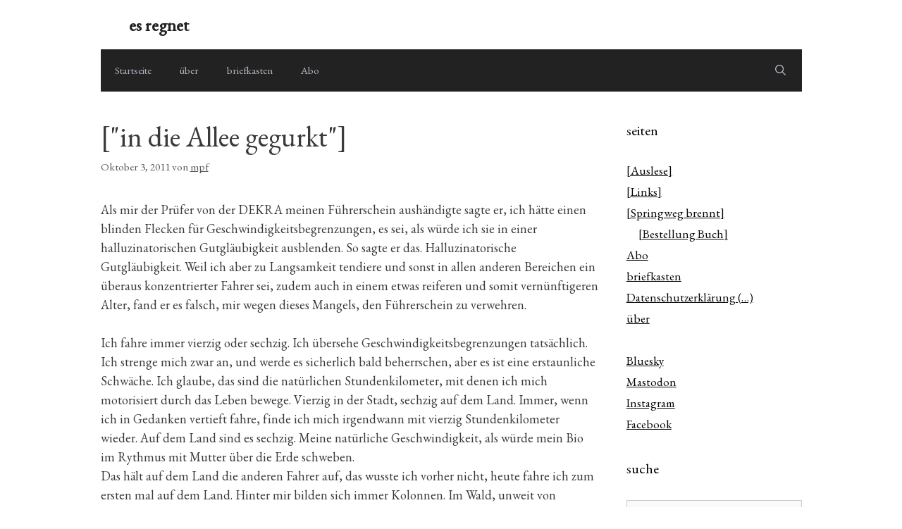

--- FILE ---
content_type: text/html; charset=UTF-8
request_url: https://mequito.org/stories/1876
body_size: 22103
content:
<!DOCTYPE html>
<html lang="de">
<head>
	<meta charset="UTF-8">
	<meta name='robots' content='index, follow, max-image-preview:large, max-snippet:-1, max-video-preview:-1' />
<meta name="viewport" content="width=device-width, initial-scale=1">
	<!-- This site is optimized with the Yoast SEO plugin v26.8 - https://yoast.com/product/yoast-seo-wordpress/ -->
	<title>[&quot;in die Allee gegurkt&quot;] - es regnet</title>
	<link rel="canonical" href="https://mequito.org/stories/1876" />
	<meta property="og:locale" content="de_DE" />
	<meta property="og:type" content="article" />
	<meta property="og:title" content="[&quot;in die Allee gegurkt&quot;] - es regnet" />
	<meta property="og:description" content="Als mir der Prüfer von der DEKRA meinen Führerschein aushändigte sagte er, ich hätte einen blinden Flecken für Geschwindigkeitsbegrenzungen, es sei, als würde ich sie in einer halluzinatorischen Gutgläubigkeit ausblenden. So sagte er das. Halluzinatorische Gutgläubigkeit. Weil ich aber zu Langsamkeit tendiere und sonst in allen anderen Bereichen ein überaus konzentrierter Fahrer sei, zudem auch ... Weiterlesen" />
	<meta property="og:url" content="https://mequito.org/stories/1876" />
	<meta property="og:site_name" content="es regnet" />
	<meta property="article:published_time" content="2011-10-03T16:31:03+00:00" />
	<meta name="author" content="mpf" />
	<meta name="twitter:card" content="summary_large_image" />
	<script type="application/ld+json" class="yoast-schema-graph">{"@context":"https://schema.org","@graph":[{"@type":"Article","@id":"https://mequito.org/stories/1876#article","isPartOf":{"@id":"https://mequito.org/stories/1876"},"author":{"name":"mpf","@id":"https://mequito.org/#/schema/person/3fee66cc48e4739b7943a538cbc25366"},"headline":"[&quot;in die Allee gegurkt&quot;]","datePublished":"2011-10-03T16:31:03+00:00","mainEntityOfPage":{"@id":"https://mequito.org/stories/1876"},"wordCount":858,"publisher":{"@id":"https://mequito.org/#/schema/person/3fee66cc48e4739b7943a538cbc25366"},"articleSection":["Terzen und Quinten"],"inLanguage":"de"},{"@type":"WebPage","@id":"https://mequito.org/stories/1876","url":"https://mequito.org/stories/1876","name":"[&quot;in die Allee gegurkt&quot;] - es regnet","isPartOf":{"@id":"https://mequito.org/#website"},"datePublished":"2011-10-03T16:31:03+00:00","breadcrumb":{"@id":"https://mequito.org/stories/1876#breadcrumb"},"inLanguage":"de","potentialAction":{"@type":"ListenAction","target":"https://mequito.org/stories/1876#podcast_player_1876","object":{"@id":"https://mequito.org/stories/1876#/schema/podcast"}},"mainEntityOfPage":"https://mequito.org/stories/1876#/schema/podcast"},{"@type":"BreadcrumbList","@id":"https://mequito.org/stories/1876#breadcrumb","itemListElement":[{"@type":"ListItem","position":1,"name":"Home","item":"https://mequito.org/"},{"@type":"ListItem","position":2,"name":"[&quot;in die Allee gegurkt&quot;]"}]},{"@type":"WebSite","@id":"https://mequito.org/#website","url":"https://mequito.org/","name":"es regnet","description":"","publisher":{"@id":"https://mequito.org/#/schema/person/3fee66cc48e4739b7943a538cbc25366"},"potentialAction":[{"@type":"SearchAction","target":{"@type":"EntryPoint","urlTemplate":"https://mequito.org/?s={search_term_string}"},"query-input":{"@type":"PropertyValueSpecification","valueRequired":true,"valueName":"search_term_string"}}],"inLanguage":"de"},{"@type":["Person","Organization"],"@id":"https://mequito.org/#/schema/person/3fee66cc48e4739b7943a538cbc25366","name":"mpf","image":{"@type":"ImageObject","inLanguage":"de","@id":"https://mequito.org/#/schema/person/image/","url":"https://secure.gravatar.com/avatar/b2035a0cfee49150f3d13a46f14bd6441c82991275419b258cca38ec76650a7f?s=96&d=robohash&r=x","contentUrl":"https://secure.gravatar.com/avatar/b2035a0cfee49150f3d13a46f14bd6441c82991275419b258cca38ec76650a7f?s=96&d=robohash&r=x","caption":"mpf"},"logo":{"@id":"https://mequito.org/#/schema/person/image/"},"sameAs":["http://mequito.org"],"url":"https://mequito.org/stories/author/mpf"}]}</script>
	<!-- / Yoast SEO plugin. -->


<link rel='dns-prefetch' href='//secure.gravatar.com' />
<link rel='dns-prefetch' href='//cdn.jsdelivr.net' />
<link rel='dns-prefetch' href='//stats.wp.com' />
<link rel='dns-prefetch' href='//v0.wordpress.com' />
<link rel='dns-prefetch' href='//widgets.wp.com' />
<link rel='dns-prefetch' href='//s0.wp.com' />
<link rel='dns-prefetch' href='//0.gravatar.com' />
<link rel='dns-prefetch' href='//1.gravatar.com' />
<link rel='dns-prefetch' href='//2.gravatar.com' />
<link href='https://fonts.gstatic.com' crossorigin rel='preconnect' />
<link href='https://fonts.googleapis.com' crossorigin rel='preconnect' />
<link rel='preconnect' href='//i0.wp.com' />
<link rel='preconnect' href='//c0.wp.com' />
<link rel="alternate" type="application/rss+xml" title="es regnet &raquo; Feed" href="https://mequito.org/feed" />
<link rel="alternate" type="application/rss+xml" title="es regnet &raquo; Kommentar-Feed" href="https://mequito.org/comments/feed" />
<link rel="alternate" type="application/rss+xml" title="es regnet &raquo; [&quot;in die Allee gegurkt&quot;]-Kommentar-Feed" href="https://mequito.org/stories/1876/feed" />
<link rel="alternate" title="oEmbed (JSON)" type="application/json+oembed" href="https://mequito.org/wp-json/oembed/1.0/embed?url=https%3A%2F%2Fmequito.org%2Fstories%2F1876" />
<link rel="alternate" title="oEmbed (XML)" type="text/xml+oembed" href="https://mequito.org/wp-json/oembed/1.0/embed?url=https%3A%2F%2Fmequito.org%2Fstories%2F1876&#038;format=xml" />
<style id='wp-img-auto-sizes-contain-inline-css'>
img:is([sizes=auto i],[sizes^="auto," i]){contain-intrinsic-size:3000px 1500px}
/*# sourceURL=wp-img-auto-sizes-contain-inline-css */
</style>
<link rel='stylesheet' id='generate-fonts-css' href='//fonts.googleapis.com/css?family=EB+Garamond:regular' media='all' />
<style id='wp-emoji-styles-inline-css'>

	img.wp-smiley, img.emoji {
		display: inline !important;
		border: none !important;
		box-shadow: none !important;
		height: 1em !important;
		width: 1em !important;
		margin: 0 0.07em !important;
		vertical-align: -0.1em !important;
		background: none !important;
		padding: 0 !important;
	}
/*# sourceURL=wp-emoji-styles-inline-css */
</style>
<style id='wp-block-library-inline-css'>
:root{--wp-block-synced-color:#7a00df;--wp-block-synced-color--rgb:122,0,223;--wp-bound-block-color:var(--wp-block-synced-color);--wp-editor-canvas-background:#ddd;--wp-admin-theme-color:#007cba;--wp-admin-theme-color--rgb:0,124,186;--wp-admin-theme-color-darker-10:#006ba1;--wp-admin-theme-color-darker-10--rgb:0,107,160.5;--wp-admin-theme-color-darker-20:#005a87;--wp-admin-theme-color-darker-20--rgb:0,90,135;--wp-admin-border-width-focus:2px}@media (min-resolution:192dpi){:root{--wp-admin-border-width-focus:1.5px}}.wp-element-button{cursor:pointer}:root .has-very-light-gray-background-color{background-color:#eee}:root .has-very-dark-gray-background-color{background-color:#313131}:root .has-very-light-gray-color{color:#eee}:root .has-very-dark-gray-color{color:#313131}:root .has-vivid-green-cyan-to-vivid-cyan-blue-gradient-background{background:linear-gradient(135deg,#00d084,#0693e3)}:root .has-purple-crush-gradient-background{background:linear-gradient(135deg,#34e2e4,#4721fb 50%,#ab1dfe)}:root .has-hazy-dawn-gradient-background{background:linear-gradient(135deg,#faaca8,#dad0ec)}:root .has-subdued-olive-gradient-background{background:linear-gradient(135deg,#fafae1,#67a671)}:root .has-atomic-cream-gradient-background{background:linear-gradient(135deg,#fdd79a,#004a59)}:root .has-nightshade-gradient-background{background:linear-gradient(135deg,#330968,#31cdcf)}:root .has-midnight-gradient-background{background:linear-gradient(135deg,#020381,#2874fc)}:root{--wp--preset--font-size--normal:16px;--wp--preset--font-size--huge:42px}.has-regular-font-size{font-size:1em}.has-larger-font-size{font-size:2.625em}.has-normal-font-size{font-size:var(--wp--preset--font-size--normal)}.has-huge-font-size{font-size:var(--wp--preset--font-size--huge)}.has-text-align-center{text-align:center}.has-text-align-left{text-align:left}.has-text-align-right{text-align:right}.has-fit-text{white-space:nowrap!important}#end-resizable-editor-section{display:none}.aligncenter{clear:both}.items-justified-left{justify-content:flex-start}.items-justified-center{justify-content:center}.items-justified-right{justify-content:flex-end}.items-justified-space-between{justify-content:space-between}.screen-reader-text{border:0;clip-path:inset(50%);height:1px;margin:-1px;overflow:hidden;padding:0;position:absolute;width:1px;word-wrap:normal!important}.screen-reader-text:focus{background-color:#ddd;clip-path:none;color:#444;display:block;font-size:1em;height:auto;left:5px;line-height:normal;padding:15px 23px 14px;text-decoration:none;top:5px;width:auto;z-index:100000}html :where(.has-border-color){border-style:solid}html :where([style*=border-top-color]){border-top-style:solid}html :where([style*=border-right-color]){border-right-style:solid}html :where([style*=border-bottom-color]){border-bottom-style:solid}html :where([style*=border-left-color]){border-left-style:solid}html :where([style*=border-width]){border-style:solid}html :where([style*=border-top-width]){border-top-style:solid}html :where([style*=border-right-width]){border-right-style:solid}html :where([style*=border-bottom-width]){border-bottom-style:solid}html :where([style*=border-left-width]){border-left-style:solid}html :where(img[class*=wp-image-]){height:auto;max-width:100%}:where(figure){margin:0 0 1em}html :where(.is-position-sticky){--wp-admin--admin-bar--position-offset:var(--wp-admin--admin-bar--height,0px)}@media screen and (max-width:600px){html :where(.is-position-sticky){--wp-admin--admin-bar--position-offset:0px}}

/*# sourceURL=wp-block-library-inline-css */
</style><style id='wp-block-list-inline-css'>
ol,ul{box-sizing:border-box}:root :where(.wp-block-list.has-background){padding:1.25em 2.375em}
/*# sourceURL=https://c0.wp.com/c/6.9/wp-includes/blocks/list/style.min.css */
</style>
<style id='global-styles-inline-css'>
:root{--wp--preset--aspect-ratio--square: 1;--wp--preset--aspect-ratio--4-3: 4/3;--wp--preset--aspect-ratio--3-4: 3/4;--wp--preset--aspect-ratio--3-2: 3/2;--wp--preset--aspect-ratio--2-3: 2/3;--wp--preset--aspect-ratio--16-9: 16/9;--wp--preset--aspect-ratio--9-16: 9/16;--wp--preset--color--black: #000000;--wp--preset--color--cyan-bluish-gray: #abb8c3;--wp--preset--color--white: #ffffff;--wp--preset--color--pale-pink: #f78da7;--wp--preset--color--vivid-red: #cf2e2e;--wp--preset--color--luminous-vivid-orange: #ff6900;--wp--preset--color--luminous-vivid-amber: #fcb900;--wp--preset--color--light-green-cyan: #7bdcb5;--wp--preset--color--vivid-green-cyan: #00d084;--wp--preset--color--pale-cyan-blue: #8ed1fc;--wp--preset--color--vivid-cyan-blue: #0693e3;--wp--preset--color--vivid-purple: #9b51e0;--wp--preset--color--contrast: var(--contrast);--wp--preset--color--contrast-2: var(--contrast-2);--wp--preset--color--contrast-3: var(--contrast-3);--wp--preset--color--base: var(--base);--wp--preset--color--base-2: var(--base-2);--wp--preset--color--base-3: var(--base-3);--wp--preset--color--accent: var(--accent);--wp--preset--gradient--vivid-cyan-blue-to-vivid-purple: linear-gradient(135deg,rgb(6,147,227) 0%,rgb(155,81,224) 100%);--wp--preset--gradient--light-green-cyan-to-vivid-green-cyan: linear-gradient(135deg,rgb(122,220,180) 0%,rgb(0,208,130) 100%);--wp--preset--gradient--luminous-vivid-amber-to-luminous-vivid-orange: linear-gradient(135deg,rgb(252,185,0) 0%,rgb(255,105,0) 100%);--wp--preset--gradient--luminous-vivid-orange-to-vivid-red: linear-gradient(135deg,rgb(255,105,0) 0%,rgb(207,46,46) 100%);--wp--preset--gradient--very-light-gray-to-cyan-bluish-gray: linear-gradient(135deg,rgb(238,238,238) 0%,rgb(169,184,195) 100%);--wp--preset--gradient--cool-to-warm-spectrum: linear-gradient(135deg,rgb(74,234,220) 0%,rgb(151,120,209) 20%,rgb(207,42,186) 40%,rgb(238,44,130) 60%,rgb(251,105,98) 80%,rgb(254,248,76) 100%);--wp--preset--gradient--blush-light-purple: linear-gradient(135deg,rgb(255,206,236) 0%,rgb(152,150,240) 100%);--wp--preset--gradient--blush-bordeaux: linear-gradient(135deg,rgb(254,205,165) 0%,rgb(254,45,45) 50%,rgb(107,0,62) 100%);--wp--preset--gradient--luminous-dusk: linear-gradient(135deg,rgb(255,203,112) 0%,rgb(199,81,192) 50%,rgb(65,88,208) 100%);--wp--preset--gradient--pale-ocean: linear-gradient(135deg,rgb(255,245,203) 0%,rgb(182,227,212) 50%,rgb(51,167,181) 100%);--wp--preset--gradient--electric-grass: linear-gradient(135deg,rgb(202,248,128) 0%,rgb(113,206,126) 100%);--wp--preset--gradient--midnight: linear-gradient(135deg,rgb(2,3,129) 0%,rgb(40,116,252) 100%);--wp--preset--font-size--small: 13px;--wp--preset--font-size--medium: 20px;--wp--preset--font-size--large: 36px;--wp--preset--font-size--x-large: 42px;--wp--preset--spacing--20: 0.44rem;--wp--preset--spacing--30: 0.67rem;--wp--preset--spacing--40: 1rem;--wp--preset--spacing--50: 1.5rem;--wp--preset--spacing--60: 2.25rem;--wp--preset--spacing--70: 3.38rem;--wp--preset--spacing--80: 5.06rem;--wp--preset--shadow--natural: 6px 6px 9px rgba(0, 0, 0, 0.2);--wp--preset--shadow--deep: 12px 12px 50px rgba(0, 0, 0, 0.4);--wp--preset--shadow--sharp: 6px 6px 0px rgba(0, 0, 0, 0.2);--wp--preset--shadow--outlined: 6px 6px 0px -3px rgb(255, 255, 255), 6px 6px rgb(0, 0, 0);--wp--preset--shadow--crisp: 6px 6px 0px rgb(0, 0, 0);}:where(.is-layout-flex){gap: 0.5em;}:where(.is-layout-grid){gap: 0.5em;}body .is-layout-flex{display: flex;}.is-layout-flex{flex-wrap: wrap;align-items: center;}.is-layout-flex > :is(*, div){margin: 0;}body .is-layout-grid{display: grid;}.is-layout-grid > :is(*, div){margin: 0;}:where(.wp-block-columns.is-layout-flex){gap: 2em;}:where(.wp-block-columns.is-layout-grid){gap: 2em;}:where(.wp-block-post-template.is-layout-flex){gap: 1.25em;}:where(.wp-block-post-template.is-layout-grid){gap: 1.25em;}.has-black-color{color: var(--wp--preset--color--black) !important;}.has-cyan-bluish-gray-color{color: var(--wp--preset--color--cyan-bluish-gray) !important;}.has-white-color{color: var(--wp--preset--color--white) !important;}.has-pale-pink-color{color: var(--wp--preset--color--pale-pink) !important;}.has-vivid-red-color{color: var(--wp--preset--color--vivid-red) !important;}.has-luminous-vivid-orange-color{color: var(--wp--preset--color--luminous-vivid-orange) !important;}.has-luminous-vivid-amber-color{color: var(--wp--preset--color--luminous-vivid-amber) !important;}.has-light-green-cyan-color{color: var(--wp--preset--color--light-green-cyan) !important;}.has-vivid-green-cyan-color{color: var(--wp--preset--color--vivid-green-cyan) !important;}.has-pale-cyan-blue-color{color: var(--wp--preset--color--pale-cyan-blue) !important;}.has-vivid-cyan-blue-color{color: var(--wp--preset--color--vivid-cyan-blue) !important;}.has-vivid-purple-color{color: var(--wp--preset--color--vivid-purple) !important;}.has-black-background-color{background-color: var(--wp--preset--color--black) !important;}.has-cyan-bluish-gray-background-color{background-color: var(--wp--preset--color--cyan-bluish-gray) !important;}.has-white-background-color{background-color: var(--wp--preset--color--white) !important;}.has-pale-pink-background-color{background-color: var(--wp--preset--color--pale-pink) !important;}.has-vivid-red-background-color{background-color: var(--wp--preset--color--vivid-red) !important;}.has-luminous-vivid-orange-background-color{background-color: var(--wp--preset--color--luminous-vivid-orange) !important;}.has-luminous-vivid-amber-background-color{background-color: var(--wp--preset--color--luminous-vivid-amber) !important;}.has-light-green-cyan-background-color{background-color: var(--wp--preset--color--light-green-cyan) !important;}.has-vivid-green-cyan-background-color{background-color: var(--wp--preset--color--vivid-green-cyan) !important;}.has-pale-cyan-blue-background-color{background-color: var(--wp--preset--color--pale-cyan-blue) !important;}.has-vivid-cyan-blue-background-color{background-color: var(--wp--preset--color--vivid-cyan-blue) !important;}.has-vivid-purple-background-color{background-color: var(--wp--preset--color--vivid-purple) !important;}.has-black-border-color{border-color: var(--wp--preset--color--black) !important;}.has-cyan-bluish-gray-border-color{border-color: var(--wp--preset--color--cyan-bluish-gray) !important;}.has-white-border-color{border-color: var(--wp--preset--color--white) !important;}.has-pale-pink-border-color{border-color: var(--wp--preset--color--pale-pink) !important;}.has-vivid-red-border-color{border-color: var(--wp--preset--color--vivid-red) !important;}.has-luminous-vivid-orange-border-color{border-color: var(--wp--preset--color--luminous-vivid-orange) !important;}.has-luminous-vivid-amber-border-color{border-color: var(--wp--preset--color--luminous-vivid-amber) !important;}.has-light-green-cyan-border-color{border-color: var(--wp--preset--color--light-green-cyan) !important;}.has-vivid-green-cyan-border-color{border-color: var(--wp--preset--color--vivid-green-cyan) !important;}.has-pale-cyan-blue-border-color{border-color: var(--wp--preset--color--pale-cyan-blue) !important;}.has-vivid-cyan-blue-border-color{border-color: var(--wp--preset--color--vivid-cyan-blue) !important;}.has-vivid-purple-border-color{border-color: var(--wp--preset--color--vivid-purple) !important;}.has-vivid-cyan-blue-to-vivid-purple-gradient-background{background: var(--wp--preset--gradient--vivid-cyan-blue-to-vivid-purple) !important;}.has-light-green-cyan-to-vivid-green-cyan-gradient-background{background: var(--wp--preset--gradient--light-green-cyan-to-vivid-green-cyan) !important;}.has-luminous-vivid-amber-to-luminous-vivid-orange-gradient-background{background: var(--wp--preset--gradient--luminous-vivid-amber-to-luminous-vivid-orange) !important;}.has-luminous-vivid-orange-to-vivid-red-gradient-background{background: var(--wp--preset--gradient--luminous-vivid-orange-to-vivid-red) !important;}.has-very-light-gray-to-cyan-bluish-gray-gradient-background{background: var(--wp--preset--gradient--very-light-gray-to-cyan-bluish-gray) !important;}.has-cool-to-warm-spectrum-gradient-background{background: var(--wp--preset--gradient--cool-to-warm-spectrum) !important;}.has-blush-light-purple-gradient-background{background: var(--wp--preset--gradient--blush-light-purple) !important;}.has-blush-bordeaux-gradient-background{background: var(--wp--preset--gradient--blush-bordeaux) !important;}.has-luminous-dusk-gradient-background{background: var(--wp--preset--gradient--luminous-dusk) !important;}.has-pale-ocean-gradient-background{background: var(--wp--preset--gradient--pale-ocean) !important;}.has-electric-grass-gradient-background{background: var(--wp--preset--gradient--electric-grass) !important;}.has-midnight-gradient-background{background: var(--wp--preset--gradient--midnight) !important;}.has-small-font-size{font-size: var(--wp--preset--font-size--small) !important;}.has-medium-font-size{font-size: var(--wp--preset--font-size--medium) !important;}.has-large-font-size{font-size: var(--wp--preset--font-size--large) !important;}.has-x-large-font-size{font-size: var(--wp--preset--font-size--x-large) !important;}
/*# sourceURL=global-styles-inline-css */
</style>

<style id='classic-theme-styles-inline-css'>
/*! This file is auto-generated */
.wp-block-button__link{color:#fff;background-color:#32373c;border-radius:9999px;box-shadow:none;text-decoration:none;padding:calc(.667em + 2px) calc(1.333em + 2px);font-size:1.125em}.wp-block-file__button{background:#32373c;color:#fff;text-decoration:none}
/*# sourceURL=/wp-includes/css/classic-themes.min.css */
</style>
<link rel='stylesheet' id='contact-form-7-css' href='https://mequito.org/wp/wp-content/plugins/contact-form-7/includes/css/styles.css?ver=6.1.4' media='all' />
<link rel='stylesheet' id='mpl-publisher-css' href='https://mequito.org/wp/wp-content/plugins/mpl-publisher/assets/css/mpl-widget.css?ver=6.9' media='all' />
<link rel='stylesheet' id='webmention-css' href='https://mequito.org/wp/wp-content/plugins/webmention/assets/css/webmention.css?ver=5.6.2' media='all' />
<link rel='stylesheet' id='generate-style-grid-css' href='https://mequito.org/wp/wp-content/themes/generatepress/assets/css/unsemantic-grid.min.css?ver=3.6.1' media='all' />
<link rel='stylesheet' id='generate-style-css' href='https://mequito.org/wp/wp-content/themes/generatepress/assets/css/style.min.css?ver=3.6.1' media='all' />
<style id='generate-style-inline-css'>
body{background-color:var(--base-3);color:#3a3a3a;}a{color:var(--contrast);}a{text-decoration:underline;}.entry-title a, .site-branding a, a.button, .wp-block-button__link, .main-navigation a{text-decoration:none;}a:hover, a:focus, a:active{color:#000000;}body .grid-container{max-width:995px;}.wp-block-group__inner-container{max-width:995px;margin-left:auto;margin-right:auto;}.generate-back-to-top{font-size:20px;border-radius:3px;position:fixed;bottom:30px;right:30px;line-height:40px;width:40px;text-align:center;z-index:10;transition:opacity 300ms ease-in-out;opacity:0.1;transform:translateY(1000px);}.generate-back-to-top__show{opacity:1;transform:translateY(0);}.navigation-search{position:absolute;left:-99999px;pointer-events:none;visibility:hidden;z-index:20;width:100%;top:0;transition:opacity 100ms ease-in-out;opacity:0;}.navigation-search.nav-search-active{left:0;right:0;pointer-events:auto;visibility:visible;opacity:1;}.navigation-search input[type="search"]{outline:0;border:0;vertical-align:bottom;line-height:1;opacity:0.9;width:100%;z-index:20;border-radius:0;-webkit-appearance:none;height:60px;}.navigation-search input::-ms-clear{display:none;width:0;height:0;}.navigation-search input::-ms-reveal{display:none;width:0;height:0;}.navigation-search input::-webkit-search-decoration, .navigation-search input::-webkit-search-cancel-button, .navigation-search input::-webkit-search-results-button, .navigation-search input::-webkit-search-results-decoration{display:none;}.main-navigation li.search-item{z-index:21;}li.search-item.active{transition:opacity 100ms ease-in-out;}.nav-left-sidebar .main-navigation li.search-item.active,.nav-right-sidebar .main-navigation li.search-item.active{width:auto;display:inline-block;float:right;}.gen-sidebar-nav .navigation-search{top:auto;bottom:0;}:root{--contrast:#060606;--contrast-2:#575760;--contrast-3:#b2b2be;--base:#f0f0f0;--base-2:#f7f8f9;--base-3:#ffffff;--accent:#1e73be;}:root .has-contrast-color{color:var(--contrast);}:root .has-contrast-background-color{background-color:var(--contrast);}:root .has-contrast-2-color{color:var(--contrast-2);}:root .has-contrast-2-background-color{background-color:var(--contrast-2);}:root .has-contrast-3-color{color:var(--contrast-3);}:root .has-contrast-3-background-color{background-color:var(--contrast-3);}:root .has-base-color{color:var(--base);}:root .has-base-background-color{background-color:var(--base);}:root .has-base-2-color{color:var(--base-2);}:root .has-base-2-background-color{background-color:var(--base-2);}:root .has-base-3-color{color:var(--base-3);}:root .has-base-3-background-color{background-color:var(--base-3);}:root .has-accent-color{color:var(--accent);}:root .has-accent-background-color{background-color:var(--accent);}body, button, input, select, textarea{font-family:"EB Garamond", serif;font-weight:400;font-size:18px;}body{line-height:1.5;}.entry-content > [class*="wp-block-"]:not(:last-child):not(.wp-block-heading){margin-bottom:1.5em;}.main-navigation .main-nav ul ul li a{font-size:14px;}.sidebar .widget, .footer-widgets .widget{font-size:17px;}h1{font-weight:300;font-size:40px;}h2{font-weight:500;font-size:30px;}h3{font-size:20px;}h4{font-size:inherit;}h5{font-size:inherit;}@media (max-width:768px){.main-title{font-size:30px;}h1{font-size:30px;}h2{font-size:25px;}}.top-bar{background-color:var(--contrast);color:var(--contrast-3);}.top-bar a{color:var(--base-3);}.top-bar a:hover{color:#303030;}.site-header{background-color:#ffffff;color:#3a3a3a;}.site-header a{color:#3a3a3a;}.main-title a,.main-title a:hover{color:#222222;}.site-description{color:#757575;}.main-navigation,.main-navigation ul ul{background-color:#222222;}.main-navigation .main-nav ul li a, .main-navigation .menu-toggle, .main-navigation .menu-bar-items{color:var(--contrast-3);}.main-navigation .main-nav ul li:not([class*="current-menu-"]):hover > a, .main-navigation .main-nav ul li:not([class*="current-menu-"]):focus > a, .main-navigation .main-nav ul li.sfHover:not([class*="current-menu-"]) > a, .main-navigation .menu-bar-item:hover > a, .main-navigation .menu-bar-item.sfHover > a{color:#ffffff;background-color:#3f3f3f;}button.menu-toggle:hover,button.menu-toggle:focus,.main-navigation .mobile-bar-items a,.main-navigation .mobile-bar-items a:hover,.main-navigation .mobile-bar-items a:focus{color:var(--contrast-3);}.main-navigation .main-nav ul li[class*="current-menu-"] > a{color:var(--contrast-3);background-color:#3f3f3f;}.navigation-search input[type="search"],.navigation-search input[type="search"]:active, .navigation-search input[type="search"]:focus, .main-navigation .main-nav ul li.search-item.active > a, .main-navigation .menu-bar-items .search-item.active > a{color:#ffffff;background-color:#3f3f3f;}.main-navigation ul ul{background-color:#3f3f3f;}.main-navigation .main-nav ul ul li a{color:#ffffff;}.main-navigation .main-nav ul ul li:not([class*="current-menu-"]):hover > a,.main-navigation .main-nav ul ul li:not([class*="current-menu-"]):focus > a, .main-navigation .main-nav ul ul li.sfHover:not([class*="current-menu-"]) > a{color:#ffffff;background-color:#4f4f4f;}.main-navigation .main-nav ul ul li[class*="current-menu-"] > a{color:#ffffff;background-color:#4f4f4f;}.separate-containers .inside-article, .separate-containers .comments-area, .separate-containers .page-header, .one-container .container, .separate-containers .paging-navigation, .inside-page-header{background-color:#ffffff;}.entry-meta{color:#595959;}.entry-meta a{color:#595959;}.entry-meta a:hover{color:#1e73be;}.sidebar .widget{background-color:#ffffff;}.sidebar .widget .widget-title{color:#000000;}.footer-widgets{background-color:#ffffff;}.footer-widgets .widget-title{color:#000000;}.site-info{color:#ffffff;background-color:#222222;}.site-info a{color:#ffffff;}.site-info a:hover{color:#606060;}.footer-bar .widget_nav_menu .current-menu-item a{color:#606060;}input[type="text"],input[type="email"],input[type="url"],input[type="password"],input[type="search"],input[type="tel"],input[type="number"],textarea,select{color:#666666;background-color:#fafafa;border-color:#cccccc;}input[type="text"]:focus,input[type="email"]:focus,input[type="url"]:focus,input[type="password"]:focus,input[type="search"]:focus,input[type="tel"]:focus,input[type="number"]:focus,textarea:focus,select:focus{color:#666666;background-color:#ffffff;border-color:#bfbfbf;}button,html input[type="button"],input[type="reset"],input[type="submit"],a.button,a.wp-block-button__link:not(.has-background){color:#ffffff;background-color:var(--contrast);}button:hover,html input[type="button"]:hover,input[type="reset"]:hover,input[type="submit"]:hover,a.button:hover,button:focus,html input[type="button"]:focus,input[type="reset"]:focus,input[type="submit"]:focus,a.button:focus,a.wp-block-button__link:not(.has-background):active,a.wp-block-button__link:not(.has-background):focus,a.wp-block-button__link:not(.has-background):hover{color:#ffffff;background-color:#3f3f3f;}a.generate-back-to-top{background-color:rgba( 0,0,0,0.4 );color:#ffffff;}a.generate-back-to-top:hover,a.generate-back-to-top:focus{background-color:rgba( 0,0,0,0.6 );color:#ffffff;}:root{--gp-search-modal-bg-color:var(--base-3);--gp-search-modal-text-color:var(--contrast);--gp-search-modal-overlay-bg-color:rgba(0,0,0,0.2);}@media (max-width:768px){.main-navigation .menu-bar-item:hover > a, .main-navigation .menu-bar-item.sfHover > a{background:none;color:var(--contrast-3);}}.inside-top-bar{padding:10px;}.site-main .wp-block-group__inner-container{padding:40px;}.entry-content .alignwide, body:not(.no-sidebar) .entry-content .alignfull{margin-left:-40px;width:calc(100% + 80px);max-width:calc(100% + 80px);}.container.grid-container{max-width:1075px;}.rtl .menu-item-has-children .dropdown-menu-toggle{padding-left:20px;}.rtl .main-navigation .main-nav ul li.menu-item-has-children > a{padding-right:20px;}.site-info{padding:20px;}@media (max-width:768px){.separate-containers .inside-article, .separate-containers .comments-area, .separate-containers .page-header, .separate-containers .paging-navigation, .one-container .site-content, .inside-page-header{padding:30px;}.site-main .wp-block-group__inner-container{padding:30px;}.site-info{padding-right:10px;padding-left:10px;}.entry-content .alignwide, body:not(.no-sidebar) .entry-content .alignfull{margin-left:-30px;width:calc(100% + 60px);max-width:calc(100% + 60px);}}.one-container .sidebar .widget{padding:0px;}/* End cached CSS */@media (max-width:768px){.main-navigation .menu-toggle,.main-navigation .mobile-bar-items,.sidebar-nav-mobile:not(#sticky-placeholder){display:block;}.main-navigation ul,.gen-sidebar-nav{display:none;}[class*="nav-float-"] .site-header .inside-header > *{float:none;clear:both;}}
/*# sourceURL=generate-style-inline-css */
</style>
<link rel='stylesheet' id='generate-mobile-style-css' href='https://mequito.org/wp/wp-content/themes/generatepress/assets/css/mobile.min.css?ver=3.6.1' media='all' />
<link rel='stylesheet' id='generate-font-icons-css' href='https://mequito.org/wp/wp-content/themes/generatepress/assets/css/components/font-icons.min.css?ver=3.6.1' media='all' />
<link rel='stylesheet' id='jetpack_likes-css' href='https://c0.wp.com/p/jetpack/15.4/modules/likes/style.css' media='all' />
<link rel="https://api.w.org/" href="https://mequito.org/wp-json/" /><link rel="alternate" title="JSON" type="application/json" href="https://mequito.org/wp-json/wp/v2/posts/1876" /><link rel="EditURI" type="application/rsd+xml" title="RSD" href="https://mequito.org/wp/xmlrpc.php?rsd" />
<meta name="generator" content="WordPress 6.9" />
<meta name="generator" content="Seriously Simple Podcasting 3.14.2" />
<link rel='shortlink' href='https://wp.me/p1xZhw-ug' />
<style>a.cld-like-dislike-trigger {color: #9ddddb;}span.cld-count-wrap {color: #000000;}a.cld-prevent.cld-undo-trigger  {color: #1e73be;}</style>
<link rel="alternate" type="application/rss+xml" title="Podcast RSS-Feed" href="https://mequito.org/feed/podcast" />

	<style>img#wpstats{display:none}</style>
		<style>.recentcomments a{display:inline !important;padding:0 !important;margin:0 !important;}</style><link rel="webmention" href="https://mequito.org/wp-json/webmention/1.0/endpoint" />
<style id='jetpack-block-subscriptions-inline-css'>
.is-style-compact .is-not-subscriber .wp-block-button__link,.is-style-compact .is-not-subscriber .wp-block-jetpack-subscriptions__button{border-end-start-radius:0!important;border-start-start-radius:0!important;margin-inline-start:0!important}.is-style-compact .is-not-subscriber .components-text-control__input,.is-style-compact .is-not-subscriber p#subscribe-email input[type=email]{border-end-end-radius:0!important;border-start-end-radius:0!important}.is-style-compact:not(.wp-block-jetpack-subscriptions__use-newline) .components-text-control__input{border-inline-end-width:0!important}.wp-block-jetpack-subscriptions.wp-block-jetpack-subscriptions__supports-newline .wp-block-jetpack-subscriptions__form-container{display:flex;flex-direction:column}.wp-block-jetpack-subscriptions.wp-block-jetpack-subscriptions__supports-newline:not(.wp-block-jetpack-subscriptions__use-newline) .is-not-subscriber .wp-block-jetpack-subscriptions__form-elements{align-items:flex-start;display:flex}.wp-block-jetpack-subscriptions.wp-block-jetpack-subscriptions__supports-newline:not(.wp-block-jetpack-subscriptions__use-newline) p#subscribe-submit{display:flex;justify-content:center}.wp-block-jetpack-subscriptions.wp-block-jetpack-subscriptions__supports-newline .wp-block-jetpack-subscriptions__form .wp-block-jetpack-subscriptions__button,.wp-block-jetpack-subscriptions.wp-block-jetpack-subscriptions__supports-newline .wp-block-jetpack-subscriptions__form .wp-block-jetpack-subscriptions__textfield .components-text-control__input,.wp-block-jetpack-subscriptions.wp-block-jetpack-subscriptions__supports-newline .wp-block-jetpack-subscriptions__form button,.wp-block-jetpack-subscriptions.wp-block-jetpack-subscriptions__supports-newline .wp-block-jetpack-subscriptions__form input[type=email],.wp-block-jetpack-subscriptions.wp-block-jetpack-subscriptions__supports-newline form .wp-block-jetpack-subscriptions__button,.wp-block-jetpack-subscriptions.wp-block-jetpack-subscriptions__supports-newline form .wp-block-jetpack-subscriptions__textfield .components-text-control__input,.wp-block-jetpack-subscriptions.wp-block-jetpack-subscriptions__supports-newline form button,.wp-block-jetpack-subscriptions.wp-block-jetpack-subscriptions__supports-newline form input[type=email]{box-sizing:border-box;cursor:pointer;line-height:1.3;min-width:auto!important;white-space:nowrap!important}.wp-block-jetpack-subscriptions.wp-block-jetpack-subscriptions__supports-newline .wp-block-jetpack-subscriptions__form input[type=email]::placeholder,.wp-block-jetpack-subscriptions.wp-block-jetpack-subscriptions__supports-newline .wp-block-jetpack-subscriptions__form input[type=email]:disabled,.wp-block-jetpack-subscriptions.wp-block-jetpack-subscriptions__supports-newline form input[type=email]::placeholder,.wp-block-jetpack-subscriptions.wp-block-jetpack-subscriptions__supports-newline form input[type=email]:disabled{color:currentColor;opacity:.5}.wp-block-jetpack-subscriptions.wp-block-jetpack-subscriptions__supports-newline .wp-block-jetpack-subscriptions__form .wp-block-jetpack-subscriptions__button,.wp-block-jetpack-subscriptions.wp-block-jetpack-subscriptions__supports-newline .wp-block-jetpack-subscriptions__form button,.wp-block-jetpack-subscriptions.wp-block-jetpack-subscriptions__supports-newline form .wp-block-jetpack-subscriptions__button,.wp-block-jetpack-subscriptions.wp-block-jetpack-subscriptions__supports-newline form button{border-color:#0000;border-style:solid}.wp-block-jetpack-subscriptions.wp-block-jetpack-subscriptions__supports-newline .wp-block-jetpack-subscriptions__form .wp-block-jetpack-subscriptions__textfield,.wp-block-jetpack-subscriptions.wp-block-jetpack-subscriptions__supports-newline .wp-block-jetpack-subscriptions__form p#subscribe-email,.wp-block-jetpack-subscriptions.wp-block-jetpack-subscriptions__supports-newline form .wp-block-jetpack-subscriptions__textfield,.wp-block-jetpack-subscriptions.wp-block-jetpack-subscriptions__supports-newline form p#subscribe-email{background:#0000;flex-grow:1}.wp-block-jetpack-subscriptions.wp-block-jetpack-subscriptions__supports-newline .wp-block-jetpack-subscriptions__form .wp-block-jetpack-subscriptions__textfield .components-base-control__field,.wp-block-jetpack-subscriptions.wp-block-jetpack-subscriptions__supports-newline .wp-block-jetpack-subscriptions__form .wp-block-jetpack-subscriptions__textfield .components-text-control__input,.wp-block-jetpack-subscriptions.wp-block-jetpack-subscriptions__supports-newline .wp-block-jetpack-subscriptions__form .wp-block-jetpack-subscriptions__textfield input[type=email],.wp-block-jetpack-subscriptions.wp-block-jetpack-subscriptions__supports-newline .wp-block-jetpack-subscriptions__form p#subscribe-email .components-base-control__field,.wp-block-jetpack-subscriptions.wp-block-jetpack-subscriptions__supports-newline .wp-block-jetpack-subscriptions__form p#subscribe-email .components-text-control__input,.wp-block-jetpack-subscriptions.wp-block-jetpack-subscriptions__supports-newline .wp-block-jetpack-subscriptions__form p#subscribe-email input[type=email],.wp-block-jetpack-subscriptions.wp-block-jetpack-subscriptions__supports-newline form .wp-block-jetpack-subscriptions__textfield .components-base-control__field,.wp-block-jetpack-subscriptions.wp-block-jetpack-subscriptions__supports-newline form .wp-block-jetpack-subscriptions__textfield .components-text-control__input,.wp-block-jetpack-subscriptions.wp-block-jetpack-subscriptions__supports-newline form .wp-block-jetpack-subscriptions__textfield input[type=email],.wp-block-jetpack-subscriptions.wp-block-jetpack-subscriptions__supports-newline form p#subscribe-email .components-base-control__field,.wp-block-jetpack-subscriptions.wp-block-jetpack-subscriptions__supports-newline form p#subscribe-email .components-text-control__input,.wp-block-jetpack-subscriptions.wp-block-jetpack-subscriptions__supports-newline form p#subscribe-email input[type=email]{height:auto;margin:0;width:100%}.wp-block-jetpack-subscriptions.wp-block-jetpack-subscriptions__supports-newline .wp-block-jetpack-subscriptions__form p#subscribe-email,.wp-block-jetpack-subscriptions.wp-block-jetpack-subscriptions__supports-newline .wp-block-jetpack-subscriptions__form p#subscribe-submit,.wp-block-jetpack-subscriptions.wp-block-jetpack-subscriptions__supports-newline form p#subscribe-email,.wp-block-jetpack-subscriptions.wp-block-jetpack-subscriptions__supports-newline form p#subscribe-submit{line-height:0;margin:0;padding:0}.wp-block-jetpack-subscriptions.wp-block-jetpack-subscriptions__supports-newline.wp-block-jetpack-subscriptions__show-subs .wp-block-jetpack-subscriptions__subscount{font-size:16px;margin:8px 0;text-align:end}.wp-block-jetpack-subscriptions.wp-block-jetpack-subscriptions__supports-newline.wp-block-jetpack-subscriptions__use-newline .wp-block-jetpack-subscriptions__form-elements{display:block}.wp-block-jetpack-subscriptions.wp-block-jetpack-subscriptions__supports-newline.wp-block-jetpack-subscriptions__use-newline .wp-block-jetpack-subscriptions__button,.wp-block-jetpack-subscriptions.wp-block-jetpack-subscriptions__supports-newline.wp-block-jetpack-subscriptions__use-newline button{display:inline-block;max-width:100%}.wp-block-jetpack-subscriptions.wp-block-jetpack-subscriptions__supports-newline.wp-block-jetpack-subscriptions__use-newline .wp-block-jetpack-subscriptions__subscount{text-align:start}#subscribe-submit.is-link{text-align:center;width:auto!important}#subscribe-submit.is-link a{margin-left:0!important;margin-top:0!important;width:auto!important}@keyframes jetpack-memberships_button__spinner-animation{to{transform:rotate(1turn)}}.jetpack-memberships-spinner{display:none;height:1em;margin:0 0 0 5px;width:1em}.jetpack-memberships-spinner svg{height:100%;margin-bottom:-2px;width:100%}.jetpack-memberships-spinner-rotating{animation:jetpack-memberships_button__spinner-animation .75s linear infinite;transform-origin:center}.is-loading .jetpack-memberships-spinner{display:inline-block}body.jetpack-memberships-modal-open{overflow:hidden}dialog.jetpack-memberships-modal{opacity:1}dialog.jetpack-memberships-modal,dialog.jetpack-memberships-modal iframe{background:#0000;border:0;bottom:0;box-shadow:none;height:100%;left:0;margin:0;padding:0;position:fixed;right:0;top:0;width:100%}dialog.jetpack-memberships-modal::backdrop{background-color:#000;opacity:.7;transition:opacity .2s ease-out}dialog.jetpack-memberships-modal.is-loading,dialog.jetpack-memberships-modal.is-loading::backdrop{opacity:0}
/*# sourceURL=https://mequito.org/wp/wp-content/plugins/jetpack/_inc/blocks/subscriptions/view.css?minify=false */
</style>
</head>

<body class="wp-singular post-template-default single single-post postid-1876 single-format-standard wp-embed-responsive wp-theme-generatepress right-sidebar nav-below-header one-container contained-header active-footer-widgets-3 nav-search-enabled nav-aligned-left header-aligned-left dropdown-hover" itemtype="https://schema.org/Blog" itemscope>
	<a class="screen-reader-text skip-link" href="#content" title="Zum Inhalt springen">Zum Inhalt springen</a>		<header class="site-header grid-container grid-parent" id="masthead" aria-label="Website"  itemtype="https://schema.org/WPHeader" itemscope>
			<div class="inside-header grid-container grid-parent">
				<div class="site-branding">
						<p class="main-title" itemprop="headline">
					<a href="https://mequito.org/" rel="home">es regnet</a>
				</p>
						
					</div>			</div>
		</header>
				<nav class="main-navigation grid-container grid-parent sub-menu-right" id="site-navigation" aria-label="Primär"  itemtype="https://schema.org/SiteNavigationElement" itemscope>
			<div class="inside-navigation grid-container grid-parent">
				<form method="get" class="search-form navigation-search" action="https://mequito.org/">
					<input type="search" class="search-field" value="" name="s" title="Suche" />
				</form>		<div class="mobile-bar-items">
						<span class="search-item">
				<a aria-label="Suchleiste öffnen" href="#">
									</a>
			</span>
		</div>
						<button class="menu-toggle" aria-controls="primary-menu" aria-expanded="false">
					<span class="mobile-menu">Menü</span>				</button>
				<div id="primary-menu" class="main-nav"><ul id="menu-upthere" class=" menu sf-menu"><li id="menu-item-5151" class="menu-item menu-item-type-custom menu-item-object-custom menu-item-home menu-item-5151"><a href="http://mequito.org">Startseite</a></li>
<li id="menu-item-3045" class="menu-item menu-item-type-post_type menu-item-object-page menu-item-3045"><a href="https://mequito.org/ueber">über</a></li>
<li id="menu-item-3047" class="menu-item menu-item-type-post_type menu-item-object-page menu-item-3047"><a href="https://mequito.org/briefkasten">briefkasten</a></li>
<li id="menu-item-8033" class="menu-item menu-item-type-post_type menu-item-object-page menu-item-8033"><a href="https://mequito.org/abo">Abo</a></li>
<li class="search-item menu-item-align-right"><a aria-label="Suchleiste öffnen" href="#"></a></li></ul></div>			</div>
		</nav>
		
	<div class="site grid-container container hfeed grid-parent" id="page">
				<div class="site-content" id="content">
			
	<div class="content-area grid-parent mobile-grid-100 grid-75 tablet-grid-75" id="primary">
		<main class="site-main" id="main">
			
<article id="post-1876" class="post-1876 post type-post status-publish format-standard hentry category-terzen-und-quinten" itemtype="https://schema.org/CreativeWork" itemscope>
	<div class="inside-article">
					<header class="entry-header">
				<h1 class="entry-title" itemprop="headline">[&quot;in die Allee gegurkt&quot;]</h1>		<div class="entry-meta">
			<span class="posted-on"><time class="entry-date published" datetime="2011-10-03T18:31:03+02:00" itemprop="datePublished">Oktober 3, 2011</time></span> <span class="byline">von <span class="author vcard" itemprop="author" itemtype="https://schema.org/Person" itemscope><a class="url fn n" href="https://mequito.org/stories/author/mpf" title="Alle Beiträge von mpf anzeigen" rel="author" itemprop="url"><span class="author-name" itemprop="name">mpf</span></a></span></span> 		</div>
					</header>
			
		<div class="entry-content" itemprop="text">
			<p>Als mir der Prüfer von der DEKRA meinen Führerschein aushändigte sagte er, ich hätte einen blinden Flecken für Geschwindigkeitsbegrenzungen, es sei, als würde ich sie in einer halluzinatorischen Gutgläubigkeit ausblenden. So sagte er das. Halluzinatorische Gutgläubigkeit. Weil ich aber zu Langsamkeit tendiere und sonst in allen anderen Bereichen ein überaus konzentrierter Fahrer sei, zudem auch in einem etwas reiferen und somit vernünftigeren Alter, fand er es falsch, mir wegen dieses Mangels, den Führerschein zu verwehren.</p>
<p>Ich fahre immer vierzig oder sechzig. Ich übersehe Geschwindigkeitsbegrenzungen tatsächlich. Ich strenge mich zwar an, und werde es sicherlich bald beherrschen, aber es ist eine erstaunliche Schwäche. Ich glaube, das sind die natürlichen Stundenkilometer, mit denen ich mich motorisiert durch das Leben bewege. Vierzig in der Stadt, sechzig auf dem Land. Immer, wenn ich in Gedanken vertieft fahre, finde ich mich irgendwann mit vierzig Stundenkilometer wieder. Auf dem Land sind es sechzig. Meine natürliche Geschwindigkeit, als würde mein Bio im Rythmus mit Mutter über die Erde schweben.<br />
Das hält auf dem Land die anderen Fahrer auf, das wusste ich vorher nicht, heute fahre ich zum ersten mal auf dem Land. Hinter mir bilden sich immer Kolonnen. Im Wald, unweit von Strausberg, sammle ich über ein dutzend Autos hinter mir, etwa sechzehn oder siebzehn. K zählt achtzehn, ich komme aber nur auf sechzehn. Auf einer geraden Strecke durch einen Acker wird das Überholverbot aufgehoben, man überholt mich sofort, aber niemand hupt.</p>
<p>Ortseingang Strausberg, ein älteres Ehepaar sitzt im Auto neben mir an der roten Ampel. Die Frau schaut abfällig auf meine Autotür mit dem Schritzug <em>Carsharing Berlin</em> herab. Ich musste also einer dieser schnöseligen Grün-Wähler aus der Stadt sein. Ja, so sehen wir aus. Ich lächle freundlich. Sie weiß natürlich nicht, dass ich die Piraten wähle.</p>
<p>Musikhören geht noch nicht, aber ich kann erstaunlich gut plaudern. K und ich unterhalten uns die ganze Zeit über blendend. Das habe ich von meinem Fahrlehrer gelernt.<br />
Ich konzentriere mich auf 70km/h. Die Abwechslung von Licht und Schatten. Wenn man schneller fährt, geht die Allee in Sequenzen von Bildern auf, sie verschwimmen und werden zur Bewegung, nicht fließend, aber die Landschaft hinter den Bäumen geht in einen Super-8 Film über, eine Landschaft aus den Siebzigern, die Verschlußklappe des Filmes klappert, es fehlt das Audio, es könnten mir jeden Moment Menschen in die Kamera winken, man sieht die Lippen bewegen, aber man hört sie nicht. Wenn man beschleunigt, und die Augen dabei zu dünnen Schlitzen schließt, verwischen die Farben. Das Meditative der Brandenburger Alleen. Wir würden den Kopf in den Nacken legen.</p>
<p>☠</p>
<p>Ich kann noch nicht tanken. Auch K kann nicht wirklich tanken. Ich schiebe mein erstes Tanken vor mir her, bis ich jemanden im Auto sitzen habe, der mich notfalls retten kann. Beim Carsharing muss man erst tanken, wenn der Tankanzeiger auf ein Viertel steht. Bisher hatte ich immer Glück. Sähe ich den Füllungszeiger einmal auf kurz vor Viertel, ich glaube, ich würde nicht einsteigen. Ich weiß nicht, was schiefgehen kann, ich könnte es natürlich auch googlen, aber Google mein Arsch, es muss auch ohne Google gehen.</p>
<p>Einfache Sachen machen wie fahren, ist einfach. Schwierig wird es bei schwierigen Sachen. Zum Beispiel: anhalten auf einer Landstraße. Ich habe das nicht hinbekommen. Es scheitert stets daran, dass ich die Parkstelle zu spät als solche erkenne und das Auto hinter mir im Weg steht, da ich Angst habe, zu fest auf die Bremse drücken zu müssen. Es hat mich niemand darauf vorbereitet, mir solche Dinge antrainieren zu müssen. <em>Parkstellen frühzeitig erkennen</em>. Was für eine bescheuerte Sache.</p>
<p>Irgendwann vor Berlin: ich sehe das Tankstellensignal aus der Ferne. Tankstelle bedeutet Parkplatz, ich kann mich vorbereiten: Blick in den Rückspiegel, Blicke in die Seitenspiegel, Blinker, runter vom Gas, dritter Gang, zweiter Gang, leicht bremsen und: rechtsrum. Ich fahre auf eine Zapfsäule zu, will aber doch nur parken, reiße das Lenkrad rum und gelange auf eine asphaltierte Fläche hinterm Tankhaus. Keine aufgemalten Parkfächer, ich stelle mich also an die Seite, bin mir aber nicht sicher, ob ich richtig stehe, wende zwei mal, beschließe einfach, dass ich richtig stehe, ich bin ja der einzige hier, und puh, stelle den Motor aus, gerate erst ins Rollen, erinnere mich an die Handbremse, ziehe sie an und: gut ist. Das Auto steht.<br />
Wir steigen aus. Gehen in den Tankstellenshop und bestellen einen Kaffee. Der Tankwart an der Kasse lächelt mich freundlich an. Er reicht mir eine Karte und fragt:<br />
-Trinken sie öfter bei Shell Kaffee?<br />
 -Ob ich öfter bei Shell Kaffee trinke?<br />
-Ja<br />
 -Ich weiß nicht genau<br />
-Wollen Sie denn öfter bei Shell Kaffee trinken?<br />
 -Ich weiß nicht genau<br />
-Ich gebe Ihnen unsere Kaffeekarte, für jeden Kaffee bekommen Sie einen Aufkleber. Den sechsten Kaffe bekommen Sie umsonst.</p>
<p>Ich nehme die Kaffekarte entgegen. Es kommt mir vor, als würde ich ab jetzt Fleißbildchen sammeln.</p>
<div class='sharedaddy sd-block sd-like jetpack-likes-widget-wrapper jetpack-likes-widget-unloaded' id='like-post-wrapper-22876730-1876-697240ba2fdd7' data-src='https://widgets.wp.com/likes/?ver=15.4#blog_id=22876730&amp;post_id=1876&amp;origin=mequito.org&amp;obj_id=22876730-1876-697240ba2fdd7' data-name='like-post-frame-22876730-1876-697240ba2fdd7' data-title='Liken oder rebloggen'><h3 class="sd-title">Gefällt mir:</h3><div class='likes-widget-placeholder post-likes-widget-placeholder' style='height: 55px;'><span class='button'><span>Gefällt mir</span></span> <span class="loading">Wird geladen …</span></div><span class='sd-text-color'></span><a class='sd-link-color'></a></div>		</div>

				<footer class="entry-meta" aria-label="Beitragsmeta">
			<span class="cat-links"><span class="screen-reader-text">Kategorien </span><a href="https://mequito.org/stories/category/terzen-und-quinten" rel="category tag">Terzen und Quinten</a></span> 		<nav id="nav-below" class="post-navigation" aria-label="Beiträge">
			<div class="nav-previous"><span class="prev"><a href="https://mequito.org/stories/1874" rel="prev">[pafo]</a></span></div><div class="nav-next"><span class="next"><a href="https://mequito.org/stories/1880" rel="next">[flttr]</a></span></div>		</nav>
				</footer>
			</div>
</article>

			<div class="comments-area">
				<div id="comments">

	<h2 class="comments-title">10 Gedanken zu „[&quot;in die Allee gegurkt&quot;]“</h2>
		<ol class="comment-list">
			
		<li id="comment-5258" class="comment even thread-even depth-1">
			<article class="comment-body" id="div-comment-5258"  itemtype="https://schema.org/Comment" itemscope>
				<footer class="comment-meta" aria-label="Kommentar-Meta">
					<img alt='' src='https://secure.gravatar.com/avatar/fbe6f91d3be09caafbdf8a9317fee468f0a2cffd257232bb2479f302d705abc4?s=50&#038;d=robohash&#038;r=x' srcset='https://secure.gravatar.com/avatar/fbe6f91d3be09caafbdf8a9317fee468f0a2cffd257232bb2479f302d705abc4?s=100&#038;d=robohash&#038;r=x 2x' class='avatar avatar-50 photo' height='50' width='50'  onerror="this.onerror=null;this.src='https://mequito.org/wp/wp-content/plugins/webmention/assets/img/mm.jpg';this.srcset='https://mequito.org/wp/wp-content/plugins/webmention/assets/img/mm.jpg';" decoding='async'/>					<div class="comment-author-info">
						<div class="comment-author vcard" itemprop="author" itemtype="https://schema.org/Person" itemscope>
							<cite itemprop="name" class="fn"><a href="http://www.herzdamengeschichten.de" class="url" rel="ugc external nofollow">Maximilian Buddenboh</a></cite>						</div>

													<div class="entry-meta comment-metadata">
								<a href="https://mequito.org/stories/1876#comment-5258">									<time datetime="2011-10-03T21:01:05+02:00" itemprop="datePublished">
										Oktober 3, 2011 um 21:01 Uhr									</time>
								</a>							</div>
												</div>

									</footer>

				<div class="comment-content" itemprop="text">
					<p>Ich glaube, ich möchte mit Dir in einem Wohnmobil fahren.</p>
<div class="cld-like-dislike-wrap cld-template-2">
    <div class="cld-like-wrap  cld-common-wrap">
    <a href="javascript:void(0)" class="cld-like-trigger cld-like-dislike-trigger  " title="" data-comment-id="5258" data-trigger-type="like" data-restriction="cookie" data-already-liked="0">
                        <i class="fas fa-heart"></i>
                </a>
    <span class="cld-like-count-wrap cld-count-wrap">    </span>
</div></div>				</div>
			</article>
			</li><!-- #comment-## -->

		<li id="comment-5259" class="comment odd alt thread-odd thread-alt depth-1">
			<article class="comment-body" id="div-comment-5259"  itemtype="https://schema.org/Comment" itemscope>
				<footer class="comment-meta" aria-label="Kommentar-Meta">
					<img alt='' src='https://secure.gravatar.com/avatar/01fa35057247181107602072368f39b7206158f23a6e483432cc22d8a4b602de?s=50&#038;d=robohash&#038;r=x' srcset='https://secure.gravatar.com/avatar/01fa35057247181107602072368f39b7206158f23a6e483432cc22d8a4b602de?s=100&#038;d=robohash&#038;r=x 2x' class='avatar avatar-50 photo' height='50' width='50'  onerror="this.onerror=null;this.src='https://mequito.org/wp/wp-content/plugins/webmention/assets/img/mm.jpg';this.srcset='https://mequito.org/wp/wp-content/plugins/webmention/assets/img/mm.jpg';" decoding='async'/>					<div class="comment-author-info">
						<div class="comment-author vcard" itemprop="author" itemtype="https://schema.org/Person" itemscope>
							<cite itemprop="name" class="fn"><a href="http://modeste.twoday.net" class="url" rel="ugc external nofollow">Modeste</a></cite>						</div>

													<div class="entry-meta comment-metadata">
								<a href="https://mequito.org/stories/1876#comment-5259">									<time datetime="2011-10-03T22:26:46+02:00" itemprop="datePublished">
										Oktober 3, 2011 um 22:26 Uhr									</time>
								</a>							</div>
												</div>

									</footer>

				<div class="comment-content" itemprop="text">
					<p>Irgendwann, ich stand bei yoli vorm Tresen und grub nach meinem Stempelkärtchen, murmelte hinter mir ein Kerl &#8222;An ihren Kundenkarten sollt ihr sie erkennen.&#8220;</p>
<p>Gelacht.</p>
<div class="cld-like-dislike-wrap cld-template-2">
    <div class="cld-like-wrap  cld-common-wrap">
    <a href="javascript:void(0)" class="cld-like-trigger cld-like-dislike-trigger  " title="" data-comment-id="5259" data-trigger-type="like" data-restriction="cookie" data-already-liked="0">
                        <i class="fas fa-heart"></i>
                </a>
    <span class="cld-like-count-wrap cld-count-wrap">    </span>
</div></div>				</div>
			</article>
			</li><!-- #comment-## -->

		<li id="comment-5260" class="comment even thread-even depth-1">
			<article class="comment-body" id="div-comment-5260"  itemtype="https://schema.org/Comment" itemscope>
				<footer class="comment-meta" aria-label="Kommentar-Meta">
					<img alt='' src='https://secure.gravatar.com/avatar/6675fc7da26a7a266840a83a8451a51b0ed3a2e88c41cca73d0590c8b724d5c7?s=50&#038;d=robohash&#038;r=x' srcset='https://secure.gravatar.com/avatar/6675fc7da26a7a266840a83a8451a51b0ed3a2e88c41cca73d0590c8b724d5c7?s=100&#038;d=robohash&#038;r=x 2x' class='avatar avatar-50 photo' height='50' width='50'  onerror="this.onerror=null;this.src='https://mequito.org/wp/wp-content/plugins/webmention/assets/img/mm.jpg';this.srcset='https://mequito.org/wp/wp-content/plugins/webmention/assets/img/mm.jpg';" decoding='async'/>					<div class="comment-author-info">
						<div class="comment-author vcard" itemprop="author" itemtype="https://schema.org/Person" itemscope>
							<cite itemprop="name" class="fn"><a href="http://www.isabelbogdan.de/" class="url" rel="ugc external nofollow">isabo</a></cite>						</div>

													<div class="entry-meta comment-metadata">
								<a href="https://mequito.org/stories/1876#comment-5260">									<time datetime="2011-10-03T23:32:12+02:00" itemprop="datePublished">
										Oktober 3, 2011 um 23:32 Uhr									</time>
								</a>							</div>
												</div>

									</footer>

				<div class="comment-content" itemprop="text">
					<p>Darf ich mit, mit dem Wohnmobil? Fahren wir ans Meer? Bitte?</p>
<div class="cld-like-dislike-wrap cld-template-2">
    <div class="cld-like-wrap  cld-common-wrap">
    <a href="javascript:void(0)" class="cld-like-trigger cld-like-dislike-trigger  " title="" data-comment-id="5260" data-trigger-type="like" data-restriction="cookie" data-already-liked="0">
                        <i class="fas fa-heart"></i>
                </a>
    <span class="cld-like-count-wrap cld-count-wrap">    </span>
</div></div>				</div>
			</article>
			</li><!-- #comment-## -->

		<li id="comment-5261" class="comment odd alt thread-odd thread-alt depth-1">
			<article class="comment-body" id="div-comment-5261"  itemtype="https://schema.org/Comment" itemscope>
				<footer class="comment-meta" aria-label="Kommentar-Meta">
					<img alt='' src='https://secure.gravatar.com/avatar/fbe6f91d3be09caafbdf8a9317fee468f0a2cffd257232bb2479f302d705abc4?s=50&#038;d=robohash&#038;r=x' srcset='https://secure.gravatar.com/avatar/fbe6f91d3be09caafbdf8a9317fee468f0a2cffd257232bb2479f302d705abc4?s=100&#038;d=robohash&#038;r=x 2x' class='avatar avatar-50 photo' height='50' width='50'  onerror="this.onerror=null;this.src='https://mequito.org/wp/wp-content/plugins/webmention/assets/img/mm.jpg';this.srcset='https://mequito.org/wp/wp-content/plugins/webmention/assets/img/mm.jpg';" loading='lazy' decoding='async'/>					<div class="comment-author-info">
						<div class="comment-author vcard" itemprop="author" itemtype="https://schema.org/Person" itemscope>
							<cite itemprop="name" class="fn"><a href="http://www.herzdamengeschichten.de" class="url" rel="ugc external nofollow">Maximilian Buddenboh</a></cite>						</div>

													<div class="entry-meta comment-metadata">
								<a href="https://mequito.org/stories/1876#comment-5261">									<time datetime="2011-10-04T06:14:05+02:00" itemprop="datePublished">
										Oktober 4, 2011 um 06:14 Uhr									</time>
								</a>							</div>
												</div>

									</footer>

				<div class="comment-content" itemprop="text">
					<p>Strandparken. Das kann er.</p>
<div class="cld-like-dislike-wrap cld-template-2">
    <div class="cld-like-wrap  cld-common-wrap">
    <a href="javascript:void(0)" class="cld-like-trigger cld-like-dislike-trigger  " title="" data-comment-id="5261" data-trigger-type="like" data-restriction="cookie" data-already-liked="0">
                        <i class="fas fa-heart"></i>
                </a>
    <span class="cld-like-count-wrap cld-count-wrap">    </span>
</div></div>				</div>
			</article>
			</li><!-- #comment-## -->

		<li id="comment-5262" class="comment byuser comment-author-mpf bypostauthor even thread-even depth-1">
			<article class="comment-body" id="div-comment-5262"  itemtype="https://schema.org/Comment" itemscope>
				<footer class="comment-meta" aria-label="Kommentar-Meta">
					<img alt='' src='https://secure.gravatar.com/avatar/b2035a0cfee49150f3d13a46f14bd6441c82991275419b258cca38ec76650a7f?s=50&#038;d=robohash&#038;r=x' srcset='https://secure.gravatar.com/avatar/b2035a0cfee49150f3d13a46f14bd6441c82991275419b258cca38ec76650a7f?s=100&#038;d=robohash&#038;r=x 2x' class='avatar avatar-50 photo' height='50' width='50'  onerror="this.onerror=null;this.src='https://mequito.org/wp/wp-content/plugins/webmention/assets/img/mm.jpg';this.srcset='https://mequito.org/wp/wp-content/plugins/webmention/assets/img/mm.jpg';" loading='lazy' decoding='async'/>					<div class="comment-author-info">
						<div class="comment-author vcard" itemprop="author" itemtype="https://schema.org/Person" itemscope>
							<cite itemprop="name" class="fn">mek</cite>						</div>

													<div class="entry-meta comment-metadata">
								<a href="https://mequito.org/stories/1876#comment-5262">									<time datetime="2011-10-04T08:23:27+02:00" itemprop="datePublished">
										Oktober 4, 2011 um 08:23 Uhr									</time>
								</a>							</div>
												</div>

									</footer>

				<div class="comment-content" itemprop="text">
					<p>Mich im Sand festfahren. Das werde ich üben. Bin dabei.</p>
<div class="cld-like-dislike-wrap cld-template-2">
    <div class="cld-like-wrap  cld-common-wrap">
    <a href="javascript:void(0)" class="cld-like-trigger cld-like-dislike-trigger  " title="" data-comment-id="5262" data-trigger-type="like" data-restriction="cookie" data-already-liked="0">
                        <i class="fas fa-heart"></i>
                </a>
    <span class="cld-like-count-wrap cld-count-wrap">    </span>
</div></div>				</div>
			</article>
			</li><!-- #comment-## -->

		<li id="comment-5263" class="comment odd alt thread-odd thread-alt depth-1">
			<article class="comment-body" id="div-comment-5263"  itemtype="https://schema.org/Comment" itemscope>
				<footer class="comment-meta" aria-label="Kommentar-Meta">
					<img alt='' src='https://secure.gravatar.com/avatar/fbe6f91d3be09caafbdf8a9317fee468f0a2cffd257232bb2479f302d705abc4?s=50&#038;d=robohash&#038;r=x' srcset='https://secure.gravatar.com/avatar/fbe6f91d3be09caafbdf8a9317fee468f0a2cffd257232bb2479f302d705abc4?s=100&#038;d=robohash&#038;r=x 2x' class='avatar avatar-50 photo' height='50' width='50'  onerror="this.onerror=null;this.src='https://mequito.org/wp/wp-content/plugins/webmention/assets/img/mm.jpg';this.srcset='https://mequito.org/wp/wp-content/plugins/webmention/assets/img/mm.jpg';" loading='lazy' decoding='async'/>					<div class="comment-author-info">
						<div class="comment-author vcard" itemprop="author" itemtype="https://schema.org/Person" itemscope>
							<cite itemprop="name" class="fn"><a href="http://www.herzdamengeschichten.de" class="url" rel="ugc external nofollow">Maximilian Buddenboh</a></cite>						</div>

													<div class="entry-meta comment-metadata">
								<a href="https://mequito.org/stories/1876#comment-5263">									<time datetime="2011-10-04T08:27:00+02:00" itemprop="datePublished">
										Oktober 4, 2011 um 08:27 Uhr									</time>
								</a>							</div>
												</div>

									</footer>

				<div class="comment-content" itemprop="text">
					<p>Und dann alle mit den Schaufeln, stundenlang im Sand wühlen, Räder freigraben. Und abends endlich, endlich einmal das Gefühl haben: Ey, wir haben voll was geschafft!</p>
<div class="cld-like-dislike-wrap cld-template-2">
    <div class="cld-like-wrap  cld-common-wrap">
    <a href="javascript:void(0)" class="cld-like-trigger cld-like-dislike-trigger  " title="" data-comment-id="5263" data-trigger-type="like" data-restriction="cookie" data-already-liked="0">
                        <i class="fas fa-heart"></i>
                </a>
    <span class="cld-like-count-wrap cld-count-wrap">    </span>
</div></div>				</div>
			</article>
			</li><!-- #comment-## -->

		<li id="comment-5264" class="comment byuser comment-author-mpf bypostauthor even thread-even depth-1">
			<article class="comment-body" id="div-comment-5264"  itemtype="https://schema.org/Comment" itemscope>
				<footer class="comment-meta" aria-label="Kommentar-Meta">
					<img alt='' src='https://secure.gravatar.com/avatar/b2035a0cfee49150f3d13a46f14bd6441c82991275419b258cca38ec76650a7f?s=50&#038;d=robohash&#038;r=x' srcset='https://secure.gravatar.com/avatar/b2035a0cfee49150f3d13a46f14bd6441c82991275419b258cca38ec76650a7f?s=100&#038;d=robohash&#038;r=x 2x' class='avatar avatar-50 photo' height='50' width='50'  onerror="this.onerror=null;this.src='https://mequito.org/wp/wp-content/plugins/webmention/assets/img/mm.jpg';this.srcset='https://mequito.org/wp/wp-content/plugins/webmention/assets/img/mm.jpg';" loading='lazy' decoding='async'/>					<div class="comment-author-info">
						<div class="comment-author vcard" itemprop="author" itemtype="https://schema.org/Person" itemscope>
							<cite itemprop="name" class="fn">mek</cite>						</div>

													<div class="entry-meta comment-metadata">
								<a href="https://mequito.org/stories/1876#comment-5264">									<time datetime="2011-10-04T08:38:54+02:00" itemprop="datePublished">
										Oktober 4, 2011 um 08:38 Uhr									</time>
								</a>							</div>
												</div>

									</footer>

				<div class="comment-content" itemprop="text">
					<p>Statt sich immer nur am Schreibtisch den Rücken kaputt zu sitzen. Anima sana in corpo sano.</p>
<div class="cld-like-dislike-wrap cld-template-2">
    <div class="cld-like-wrap  cld-common-wrap">
    <a href="javascript:void(0)" class="cld-like-trigger cld-like-dislike-trigger  " title="" data-comment-id="5264" data-trigger-type="like" data-restriction="cookie" data-already-liked="0">
                        <i class="fas fa-heart"></i>
                </a>
    <span class="cld-like-count-wrap cld-count-wrap">    </span>
</div></div>				</div>
			</article>
			</li><!-- #comment-## -->

		<li id="comment-5265" class="comment odd alt thread-odd thread-alt depth-1">
			<article class="comment-body" id="div-comment-5265"  itemtype="https://schema.org/Comment" itemscope>
				<footer class="comment-meta" aria-label="Kommentar-Meta">
					<img alt='' src='https://secure.gravatar.com/avatar/bbc2cbc60aab2cd93ea20dc785270614d539a9085be8406f0672a3e44242722e?s=50&#038;d=robohash&#038;r=x' srcset='https://secure.gravatar.com/avatar/bbc2cbc60aab2cd93ea20dc785270614d539a9085be8406f0672a3e44242722e?s=100&#038;d=robohash&#038;r=x 2x' class='avatar avatar-50 photo' height='50' width='50'  onerror="this.onerror=null;this.src='https://mequito.org/wp/wp-content/plugins/webmention/assets/img/mm.jpg';this.srcset='https://mequito.org/wp/wp-content/plugins/webmention/assets/img/mm.jpg';" loading='lazy' decoding='async'/>					<div class="comment-author-info">
						<div class="comment-author vcard" itemprop="author" itemtype="https://schema.org/Person" itemscope>
							<cite itemprop="name" class="fn"><a href="http://saxanasnotizen.blogspot.com" class="url" rel="ugc external nofollow">saxana</a></cite>						</div>

													<div class="entry-meta comment-metadata">
								<a href="https://mequito.org/stories/1876#comment-5265">									<time datetime="2011-10-04T10:59:25+02:00" itemprop="datePublished">
										Oktober 4, 2011 um 10:59 Uhr									</time>
								</a>							</div>
												</div>

									</footer>

				<div class="comment-content" itemprop="text">
					<p>Das ist Kunst, aus einer Autofahrt ein Loriotstück zu machen. Sollte man verfilmen, dan können wir alle mitfahren.</p>
<div class="cld-like-dislike-wrap cld-template-2">
    <div class="cld-like-wrap  cld-common-wrap">
    <a href="javascript:void(0)" class="cld-like-trigger cld-like-dislike-trigger  " title="" data-comment-id="5265" data-trigger-type="like" data-restriction="cookie" data-already-liked="0">
                        <i class="fas fa-heart"></i>
                </a>
    <span class="cld-like-count-wrap cld-count-wrap">    </span>
</div></div>				</div>
			</article>
			</li><!-- #comment-## -->

		<li id="comment-5266" class="comment byuser comment-author-mpf bypostauthor even thread-even depth-1">
			<article class="comment-body" id="div-comment-5266"  itemtype="https://schema.org/Comment" itemscope>
				<footer class="comment-meta" aria-label="Kommentar-Meta">
					<img alt='' src='https://secure.gravatar.com/avatar/b2035a0cfee49150f3d13a46f14bd6441c82991275419b258cca38ec76650a7f?s=50&#038;d=robohash&#038;r=x' srcset='https://secure.gravatar.com/avatar/b2035a0cfee49150f3d13a46f14bd6441c82991275419b258cca38ec76650a7f?s=100&#038;d=robohash&#038;r=x 2x' class='avatar avatar-50 photo' height='50' width='50'  onerror="this.onerror=null;this.src='https://mequito.org/wp/wp-content/plugins/webmention/assets/img/mm.jpg';this.srcset='https://mequito.org/wp/wp-content/plugins/webmention/assets/img/mm.jpg';" loading='lazy' decoding='async'/>					<div class="comment-author-info">
						<div class="comment-author vcard" itemprop="author" itemtype="https://schema.org/Person" itemscope>
							<cite itemprop="name" class="fn">mek</cite>						</div>

													<div class="entry-meta comment-metadata">
								<a href="https://mequito.org/stories/1876#comment-5266">									<time datetime="2011-10-04T21:31:38+02:00" itemprop="datePublished">
										Oktober 4, 2011 um 21:31 Uhr									</time>
								</a>							</div>
												</div>

									</footer>

				<div class="comment-content" itemprop="text">
					<p>Oh. Ich verneige mich.</p>
<div class="cld-like-dislike-wrap cld-template-2">
    <div class="cld-like-wrap  cld-common-wrap">
    <a href="javascript:void(0)" class="cld-like-trigger cld-like-dislike-trigger  " title="" data-comment-id="5266" data-trigger-type="like" data-restriction="cookie" data-already-liked="0">
                        <i class="fas fa-heart"></i>
                </a>
    <span class="cld-like-count-wrap cld-count-wrap">    </span>
</div></div>				</div>
			</article>
			</li><!-- #comment-## -->

		<li id="comment-5267" class="comment odd alt thread-odd thread-alt depth-1">
			<article class="comment-body" id="div-comment-5267"  itemtype="https://schema.org/Comment" itemscope>
				<footer class="comment-meta" aria-label="Kommentar-Meta">
					<img alt='' src='https://secure.gravatar.com/avatar/e0c7a131e5badc4b71d27b6f348c81fa8c2bdf7a4d9a5c6c0c7c8b15f0f097cc?s=50&#038;d=robohash&#038;r=x' srcset='https://secure.gravatar.com/avatar/e0c7a131e5badc4b71d27b6f348c81fa8c2bdf7a4d9a5c6c0c7c8b15f0f097cc?s=100&#038;d=robohash&#038;r=x 2x' class='avatar avatar-50 photo' height='50' width='50'  onerror="this.onerror=null;this.src='https://mequito.org/wp/wp-content/plugins/webmention/assets/img/mm.jpg';this.srcset='https://mequito.org/wp/wp-content/plugins/webmention/assets/img/mm.jpg';" loading='lazy' decoding='async'/>					<div class="comment-author-info">
						<div class="comment-author vcard" itemprop="author" itemtype="https://schema.org/Person" itemscope>
							<cite itemprop="name" class="fn">serpentina</cite>						</div>

													<div class="entry-meta comment-metadata">
								<a href="https://mequito.org/stories/1876#comment-5267">									<time datetime="2011-10-06T15:28:06+02:00" itemprop="datePublished">
										Oktober 6, 2011 um 15:28 Uhr									</time>
								</a>							</div>
												</div>

									</footer>

				<div class="comment-content" itemprop="text">
					<p>Das Tankproblem, das kenne ich.</p>
<div class="cld-like-dislike-wrap cld-template-2">
    <div class="cld-like-wrap  cld-common-wrap">
    <a href="javascript:void(0)" class="cld-like-trigger cld-like-dislike-trigger  " title="" data-comment-id="5267" data-trigger-type="like" data-restriction="cookie" data-already-liked="0">
                        <i class="fas fa-heart"></i>
                </a>
    <span class="cld-like-count-wrap cld-count-wrap">    </span>
</div></div>				</div>
			</article>
			</li><!-- #comment-## -->
		</ol><!-- .comment-list -->

				<p class="no-comments">Die Kommentare sind geschlossen.</p>
		<form id="webmention-form" action="https://mequito.org/wp-json/webmention/1.0/endpoint" method="post">
	<p id="webmention-source-description">
		To respond on your own website, enter the URL of your response which should contain a link to this post's permalink URL. Your response will then appear (possibly after moderation) on this page. Want to update or remove your response? Update or delete your post and re-enter your post's URL again. (<a href="https://indieweb.org/webmention">Find out more about Webmentions.</a>)	</p>
	<p>
		<label for="webmention-source">URL/Permalink deines Artikels</label>
		<input id="webmention-source" class="webmention-source" type="url" autocomplete="url" required pattern="^https?:\/\/(.*)" name="source" aria-describedby="webmention-source-description" />
	</p>
	<p>
		<input id="webmention-submit" class="wp-element-button" type="submit" name="submit" value="Ping mich an!" />
	</p>
	<input id="webmention-format" type="hidden" name="format" value="html" />
	<input id="webmention-target" type="hidden" name="target" value="https://mequito.org/stories/1876" />
</form>

</div><!-- #comments -->
			</div>

					</main>
	</div>

	<div class="widget-area sidebar is-right-sidebar grid-25 tablet-grid-25 grid-parent" id="right-sidebar">
	<div class="inside-right-sidebar">
		<aside id="pages-2" class="widget inner-padding widget_pages"><h2 class="widget-title">seiten</h2>
			<ul>
				<li class="page_item page-item-3475"><a href="https://mequito.org/auslese">[Auslese]</a></li>
<li class="page_item page-item-5980"><a href="https://mequito.org/links">[Links]</a></li>
<li class="page_item page-item-13321 page_item_has_children"><a href="https://mequito.org/springweg-brennt">[Springweg brennt]</a>
<ul class='children'>
	<li class="page_item page-item-13248"><a href="https://mequito.org/springweg-brennt/bestellung-novelle">[Bestellung Buch]</a></li>
</ul>
</li>
<li class="page_item page-item-8030"><a href="https://mequito.org/abo">Abo</a></li>
<li class="page_item page-item-836"><a href="https://mequito.org/briefkasten">briefkasten</a></li>
<li class="page_item page-item-2693"><a href="https://mequito.org/datenschutzerklarung">Datenschutzerklärung (&#8230;)</a></li>
<li class="page_item page-item-367"><a href="https://mequito.org/ueber">über</a></li>
			</ul>

			</aside><aside id="block-13" class="widget inner-padding widget_block">
<ul class="wp-block-list">
<li><a href="https://bsky.app/profile/mpfeifer.bsky.social">Bluesky</a></li>



<li><a href="https://norden.social/@mxpfeifer">Mastodon</a></li>



<li><a href="https://www.instagram.com/markuspfeifer/">Instagram</a></li>



<li><a href="http://www.facebook.com/#!/Mek.Wito">Facebook</a></li>
</ul>
</aside><aside id="search-2" class="widget inner-padding widget_search"><h2 class="widget-title">suche</h2><form method="get" class="search-form" action="https://mequito.org/">
	<label>
		<span class="screen-reader-text">Suche nach:</span>
		<input type="search" class="search-field" placeholder="Suchen …" value="" name="s" title="Suche nach:">
	</label>
	<input type="submit" class="search-submit" value="Suchen"></form>
</aside><aside id="block-2" class="widget inner-padding widget_block">	<div class="wp-block-jetpack-subscriptions__supports-newline wp-block-jetpack-subscriptions">
		<div class="wp-block-jetpack-subscriptions__container is-not-subscriber">
							<form
					action="https://wordpress.com/email-subscriptions"
					method="post"
					accept-charset="utf-8"
					data-blog="22876730"
					data-post_access_level="everybody"
					data-subscriber_email=""
					id="subscribe-blog"
				>
					<div class="wp-block-jetpack-subscriptions__form-elements">
												<p id="subscribe-email">
							<label
								id="subscribe-field-label"
								for="subscribe-field"
								class="screen-reader-text"
							>
								E-Mail-Adresse							</label>
							<input
									required="required"
									type="email"
									name="email"
									autocomplete="email"
									class="no-border-radius "
									style="font-size: 16px;padding: 15px 23px 15px 23px;border-radius: 0px;border-width: 1px;"
									placeholder="E-Mail-Adresse"
									value=""
									id="subscribe-field"
									title="Bitte fülle dieses Feld aus."
								/>						</p>
												<p id="subscribe-submit"
													>
							<input type="hidden" name="action" value="subscribe"/>
							<input type="hidden" name="blog_id" value="22876730"/>
							<input type="hidden" name="source" value="https://mequito.org/stories/1876"/>
							<input type="hidden" name="sub-type" value="subscribe-block"/>
							<input type="hidden" name="app_source" value=""/>
							<input type="hidden" name="redirect_fragment" value="subscribe-blog"/>
							<input type="hidden" name="lang" value="de_DE"/>
							<input type="hidden" id="_wpnonce" name="_wpnonce" value="1a434f4862" /><input type="hidden" name="_wp_http_referer" value="/stories/1876" /><input type="hidden" name="post_id" value="1876"/>							<button type="submit"
																	class="wp-block-button__link no-border-radius"
																									style="font-size: 16px;padding: 15px 23px 15px 23px;margin: 0; margin-left: 10px;border-radius: 0px;border-width: 1px;"
																name="jetpack_subscriptions_widget"
							>
								Abonnieren							</button>
						</p>
					</div>
				</form>
								</div>
	</div>
	</aside><aside id="recent-comments-2" class="widget inner-padding widget_recent_comments"><h2 class="widget-title">ltzt comm</h2><ul id="recentcomments"><li class="recentcomments"><span class="comment-author-link"><a href="https://frauklugscheisser.de" class="url" rel="ugc external nofollow">Frau Klugscheisser</a></span> bei <a href="https://mequito.org/stories/14877#comment-37586">[Di, 20.1.2026 &#8211; des Glückes Unterpfand]</a></li><li class="recentcomments"><span class="comment-author-link"><a href="http://mequito.org" class="url" rel="ugc">mpf</a></span> bei <a href="https://mequito.org/stories/14877#comment-37584">[Di, 20.1.2026 &#8211; des Glückes Unterpfand]</a></li><li class="recentcomments"><span class="comment-author-link">Eva Maria</span> bei <a href="https://mequito.org/stories/14877#comment-37583">[Di, 20.1.2026 &#8211; des Glückes Unterpfand]</a></li><li class="recentcomments"><span class="comment-author-link">Eva Maria</span> bei <a href="https://mequito.org/stories/14877#comment-37582">[Di, 20.1.2026 &#8211; des Glückes Unterpfand]</a></li><li class="recentcomments"><span class="comment-author-link"><a href="https://www.vorspeisenplatte.de" class="url" rel="ugc external nofollow">Kaltmamsell</a></span> bei <a href="https://mequito.org/stories/14877#comment-37581">[Di, 20.1.2026 &#8211; des Glückes Unterpfand]</a></li></ul></aside><aside id="archives-2" class="widget inner-padding widget_archive"><h2 class="widget-title">arch</h2>		<label class="screen-reader-text" for="archives-dropdown-2">arch</label>
		<select id="archives-dropdown-2" name="archive-dropdown">
			
			<option value="">Monat auswählen</option>
				<option value='https://mequito.org/stories/date/2026/01'> Januar 2026 &nbsp;(16)</option>
	<option value='https://mequito.org/stories/date/2025/12'> Dezember 2025 &nbsp;(22)</option>
	<option value='https://mequito.org/stories/date/2025/11'> November 2025 &nbsp;(20)</option>
	<option value='https://mequito.org/stories/date/2025/10'> Oktober 2025 &nbsp;(20)</option>
	<option value='https://mequito.org/stories/date/2025/09'> September 2025 &nbsp;(21)</option>
	<option value='https://mequito.org/stories/date/2025/08'> August 2025 &nbsp;(20)</option>
	<option value='https://mequito.org/stories/date/2025/07'> Juli 2025 &nbsp;(19)</option>
	<option value='https://mequito.org/stories/date/2025/06'> Juni 2025 &nbsp;(21)</option>
	<option value='https://mequito.org/stories/date/2025/05'> Mai 2025 &nbsp;(18)</option>
	<option value='https://mequito.org/stories/date/2025/04'> April 2025 &nbsp;(21)</option>
	<option value='https://mequito.org/stories/date/2025/03'> März 2025 &nbsp;(24)</option>
	<option value='https://mequito.org/stories/date/2025/02'> Februar 2025 &nbsp;(16)</option>
	<option value='https://mequito.org/stories/date/2025/01'> Januar 2025 &nbsp;(26)</option>
	<option value='https://mequito.org/stories/date/2024/12'> Dezember 2024 &nbsp;(20)</option>
	<option value='https://mequito.org/stories/date/2024/11'> November 2024 &nbsp;(24)</option>
	<option value='https://mequito.org/stories/date/2024/10'> Oktober 2024 &nbsp;(22)</option>
	<option value='https://mequito.org/stories/date/2024/09'> September 2024 &nbsp;(25)</option>
	<option value='https://mequito.org/stories/date/2024/08'> August 2024 &nbsp;(21)</option>
	<option value='https://mequito.org/stories/date/2024/07'> Juli 2024 &nbsp;(24)</option>
	<option value='https://mequito.org/stories/date/2024/06'> Juni 2024 &nbsp;(25)</option>
	<option value='https://mequito.org/stories/date/2024/05'> Mai 2024 &nbsp;(21)</option>
	<option value='https://mequito.org/stories/date/2024/04'> April 2024 &nbsp;(22)</option>
	<option value='https://mequito.org/stories/date/2024/03'> März 2024 &nbsp;(21)</option>
	<option value='https://mequito.org/stories/date/2024/02'> Februar 2024 &nbsp;(22)</option>
	<option value='https://mequito.org/stories/date/2024/01'> Januar 2024 &nbsp;(26)</option>
	<option value='https://mequito.org/stories/date/2023/12'> Dezember 2023 &nbsp;(24)</option>
	<option value='https://mequito.org/stories/date/2023/11'> November 2023 &nbsp;(25)</option>
	<option value='https://mequito.org/stories/date/2023/10'> Oktober 2023 &nbsp;(27)</option>
	<option value='https://mequito.org/stories/date/2023/09'> September 2023 &nbsp;(26)</option>
	<option value='https://mequito.org/stories/date/2023/08'> August 2023 &nbsp;(29)</option>
	<option value='https://mequito.org/stories/date/2023/07'> Juli 2023 &nbsp;(20)</option>
	<option value='https://mequito.org/stories/date/2023/06'> Juni 2023 &nbsp;(25)</option>
	<option value='https://mequito.org/stories/date/2023/05'> Mai 2023 &nbsp;(25)</option>
	<option value='https://mequito.org/stories/date/2023/04'> April 2023 &nbsp;(25)</option>
	<option value='https://mequito.org/stories/date/2023/03'> März 2023 &nbsp;(26)</option>
	<option value='https://mequito.org/stories/date/2023/02'> Februar 2023 &nbsp;(24)</option>
	<option value='https://mequito.org/stories/date/2023/01'> Januar 2023 &nbsp;(28)</option>
	<option value='https://mequito.org/stories/date/2022/12'> Dezember 2022 &nbsp;(28)</option>
	<option value='https://mequito.org/stories/date/2022/11'> November 2022 &nbsp;(47)</option>
	<option value='https://mequito.org/stories/date/2022/10'> Oktober 2022 &nbsp;(28)</option>
	<option value='https://mequito.org/stories/date/2022/09'> September 2022 &nbsp;(30)</option>
	<option value='https://mequito.org/stories/date/2022/08'> August 2022 &nbsp;(29)</option>
	<option value='https://mequito.org/stories/date/2022/07'> Juli 2022 &nbsp;(31)</option>
	<option value='https://mequito.org/stories/date/2022/06'> Juni 2022 &nbsp;(27)</option>
	<option value='https://mequito.org/stories/date/2022/05'> Mai 2022 &nbsp;(29)</option>
	<option value='https://mequito.org/stories/date/2022/04'> April 2022 &nbsp;(27)</option>
	<option value='https://mequito.org/stories/date/2022/03'> März 2022 &nbsp;(27)</option>
	<option value='https://mequito.org/stories/date/2022/02'> Februar 2022 &nbsp;(27)</option>
	<option value='https://mequito.org/stories/date/2022/01'> Januar 2022 &nbsp;(30)</option>
	<option value='https://mequito.org/stories/date/2021/12'> Dezember 2021 &nbsp;(31)</option>
	<option value='https://mequito.org/stories/date/2021/11'> November 2021 &nbsp;(27)</option>
	<option value='https://mequito.org/stories/date/2021/10'> Oktober 2021 &nbsp;(31)</option>
	<option value='https://mequito.org/stories/date/2021/09'> September 2021 &nbsp;(31)</option>
	<option value='https://mequito.org/stories/date/2021/08'> August 2021 &nbsp;(30)</option>
	<option value='https://mequito.org/stories/date/2021/07'> Juli 2021 &nbsp;(31)</option>
	<option value='https://mequito.org/stories/date/2021/06'> Juni 2021 &nbsp;(30)</option>
	<option value='https://mequito.org/stories/date/2021/05'> Mai 2021 &nbsp;(31)</option>
	<option value='https://mequito.org/stories/date/2021/04'> April 2021 &nbsp;(30)</option>
	<option value='https://mequito.org/stories/date/2021/03'> März 2021 &nbsp;(32)</option>
	<option value='https://mequito.org/stories/date/2021/02'> Februar 2021 &nbsp;(20)</option>
	<option value='https://mequito.org/stories/date/2021/01'> Januar 2021 &nbsp;(1)</option>
	<option value='https://mequito.org/stories/date/2020/12'> Dezember 2020 &nbsp;(1)</option>
	<option value='https://mequito.org/stories/date/2020/11'> November 2020 &nbsp;(1)</option>
	<option value='https://mequito.org/stories/date/2020/10'> Oktober 2020 &nbsp;(1)</option>
	<option value='https://mequito.org/stories/date/2020/09'> September 2020 &nbsp;(1)</option>
	<option value='https://mequito.org/stories/date/2020/08'> August 2020 &nbsp;(2)</option>
	<option value='https://mequito.org/stories/date/2020/07'> Juli 2020 &nbsp;(2)</option>
	<option value='https://mequito.org/stories/date/2020/06'> Juni 2020 &nbsp;(1)</option>
	<option value='https://mequito.org/stories/date/2020/05'> Mai 2020 &nbsp;(2)</option>
	<option value='https://mequito.org/stories/date/2020/04'> April 2020 &nbsp;(2)</option>
	<option value='https://mequito.org/stories/date/2020/03'> März 2020 &nbsp;(2)</option>
	<option value='https://mequito.org/stories/date/2020/01'> Januar 2020 &nbsp;(3)</option>
	<option value='https://mequito.org/stories/date/2019/12'> Dezember 2019 &nbsp;(1)</option>
	<option value='https://mequito.org/stories/date/2019/11'> November 2019 &nbsp;(7)</option>
	<option value='https://mequito.org/stories/date/2019/10'> Oktober 2019 &nbsp;(1)</option>
	<option value='https://mequito.org/stories/date/2019/09'> September 2019 &nbsp;(1)</option>
	<option value='https://mequito.org/stories/date/2019/08'> August 2019 &nbsp;(1)</option>
	<option value='https://mequito.org/stories/date/2019/07'> Juli 2019 &nbsp;(1)</option>
	<option value='https://mequito.org/stories/date/2019/06'> Juni 2019 &nbsp;(1)</option>
	<option value='https://mequito.org/stories/date/2019/05'> Mai 2019 &nbsp;(1)</option>
	<option value='https://mequito.org/stories/date/2019/04'> April 2019 &nbsp;(1)</option>
	<option value='https://mequito.org/stories/date/2019/03'> März 2019 &nbsp;(1)</option>
	<option value='https://mequito.org/stories/date/2019/02'> Februar 2019 &nbsp;(1)</option>
	<option value='https://mequito.org/stories/date/2019/01'> Januar 2019 &nbsp;(1)</option>
	<option value='https://mequito.org/stories/date/2018/12'> Dezember 2018 &nbsp;(1)</option>
	<option value='https://mequito.org/stories/date/2018/10'> Oktober 2018 &nbsp;(1)</option>
	<option value='https://mequito.org/stories/date/2018/09'> September 2018 &nbsp;(2)</option>
	<option value='https://mequito.org/stories/date/2018/08'> August 2018 &nbsp;(7)</option>
	<option value='https://mequito.org/stories/date/2018/07'> Juli 2018 &nbsp;(5)</option>
	<option value='https://mequito.org/stories/date/2018/06'> Juni 2018 &nbsp;(1)</option>
	<option value='https://mequito.org/stories/date/2018/04'> April 2018 &nbsp;(1)</option>
	<option value='https://mequito.org/stories/date/2018/03'> März 2018 &nbsp;(1)</option>
	<option value='https://mequito.org/stories/date/2018/02'> Februar 2018 &nbsp;(1)</option>
	<option value='https://mequito.org/stories/date/2018/01'> Januar 2018 &nbsp;(1)</option>
	<option value='https://mequito.org/stories/date/2017/12'> Dezember 2017 &nbsp;(1)</option>
	<option value='https://mequito.org/stories/date/2017/11'> November 2017 &nbsp;(1)</option>
	<option value='https://mequito.org/stories/date/2017/10'> Oktober 2017 &nbsp;(1)</option>
	<option value='https://mequito.org/stories/date/2017/09'> September 2017 &nbsp;(1)</option>
	<option value='https://mequito.org/stories/date/2017/08'> August 2017 &nbsp;(1)</option>
	<option value='https://mequito.org/stories/date/2017/07'> Juli 2017 &nbsp;(1)</option>
	<option value='https://mequito.org/stories/date/2017/06'> Juni 2017 &nbsp;(1)</option>
	<option value='https://mequito.org/stories/date/2017/05'> Mai 2017 &nbsp;(1)</option>
	<option value='https://mequito.org/stories/date/2017/04'> April 2017 &nbsp;(4)</option>
	<option value='https://mequito.org/stories/date/2017/03'> März 2017 &nbsp;(3)</option>
	<option value='https://mequito.org/stories/date/2017/02'> Februar 2017 &nbsp;(4)</option>
	<option value='https://mequito.org/stories/date/2017/01'> Januar 2017 &nbsp;(1)</option>
	<option value='https://mequito.org/stories/date/2016/12'> Dezember 2016 &nbsp;(1)</option>
	<option value='https://mequito.org/stories/date/2016/11'> November 2016 &nbsp;(3)</option>
	<option value='https://mequito.org/stories/date/2016/10'> Oktober 2016 &nbsp;(6)</option>
	<option value='https://mequito.org/stories/date/2016/09'> September 2016 &nbsp;(4)</option>
	<option value='https://mequito.org/stories/date/2016/08'> August 2016 &nbsp;(2)</option>
	<option value='https://mequito.org/stories/date/2016/07'> Juli 2016 &nbsp;(1)</option>
	<option value='https://mequito.org/stories/date/2016/06'> Juni 2016 &nbsp;(1)</option>
	<option value='https://mequito.org/stories/date/2016/05'> Mai 2016 &nbsp;(2)</option>
	<option value='https://mequito.org/stories/date/2016/04'> April 2016 &nbsp;(1)</option>
	<option value='https://mequito.org/stories/date/2016/03'> März 2016 &nbsp;(1)</option>
	<option value='https://mequito.org/stories/date/2016/02'> Februar 2016 &nbsp;(1)</option>
	<option value='https://mequito.org/stories/date/2016/01'> Januar 2016 &nbsp;(1)</option>
	<option value='https://mequito.org/stories/date/2015/12'> Dezember 2015 &nbsp;(1)</option>
	<option value='https://mequito.org/stories/date/2015/11'> November 2015 &nbsp;(1)</option>
	<option value='https://mequito.org/stories/date/2015/10'> Oktober 2015 &nbsp;(2)</option>
	<option value='https://mequito.org/stories/date/2015/09'> September 2015 &nbsp;(1)</option>
	<option value='https://mequito.org/stories/date/2015/08'> August 2015 &nbsp;(1)</option>
	<option value='https://mequito.org/stories/date/2015/07'> Juli 2015 &nbsp;(2)</option>
	<option value='https://mequito.org/stories/date/2015/06'> Juni 2015 &nbsp;(1)</option>
	<option value='https://mequito.org/stories/date/2015/05'> Mai 2015 &nbsp;(1)</option>
	<option value='https://mequito.org/stories/date/2015/04'> April 2015 &nbsp;(1)</option>
	<option value='https://mequito.org/stories/date/2015/03'> März 2015 &nbsp;(3)</option>
	<option value='https://mequito.org/stories/date/2015/02'> Februar 2015 &nbsp;(3)</option>
	<option value='https://mequito.org/stories/date/2015/01'> Januar 2015 &nbsp;(3)</option>
	<option value='https://mequito.org/stories/date/2014/12'> Dezember 2014 &nbsp;(4)</option>
	<option value='https://mequito.org/stories/date/2014/11'> November 2014 &nbsp;(4)</option>
	<option value='https://mequito.org/stories/date/2014/10'> Oktober 2014 &nbsp;(3)</option>
	<option value='https://mequito.org/stories/date/2014/09'> September 2014 &nbsp;(3)</option>
	<option value='https://mequito.org/stories/date/2014/08'> August 2014 &nbsp;(2)</option>
	<option value='https://mequito.org/stories/date/2014/07'> Juli 2014 &nbsp;(4)</option>
	<option value='https://mequito.org/stories/date/2014/06'> Juni 2014 &nbsp;(4)</option>
	<option value='https://mequito.org/stories/date/2014/05'> Mai 2014 &nbsp;(5)</option>
	<option value='https://mequito.org/stories/date/2014/04'> April 2014 &nbsp;(4)</option>
	<option value='https://mequito.org/stories/date/2014/03'> März 2014 &nbsp;(4)</option>
	<option value='https://mequito.org/stories/date/2014/02'> Februar 2014 &nbsp;(3)</option>
	<option value='https://mequito.org/stories/date/2014/01'> Januar 2014 &nbsp;(2)</option>
	<option value='https://mequito.org/stories/date/2013/12'> Dezember 2013 &nbsp;(6)</option>
	<option value='https://mequito.org/stories/date/2013/11'> November 2013 &nbsp;(3)</option>
	<option value='https://mequito.org/stories/date/2013/10'> Oktober 2013 &nbsp;(2)</option>
	<option value='https://mequito.org/stories/date/2013/09'> September 2013 &nbsp;(3)</option>
	<option value='https://mequito.org/stories/date/2013/08'> August 2013 &nbsp;(3)</option>
	<option value='https://mequito.org/stories/date/2013/07'> Juli 2013 &nbsp;(3)</option>
	<option value='https://mequito.org/stories/date/2013/06'> Juni 2013 &nbsp;(1)</option>
	<option value='https://mequito.org/stories/date/2013/05'> Mai 2013 &nbsp;(3)</option>
	<option value='https://mequito.org/stories/date/2013/04'> April 2013 &nbsp;(2)</option>
	<option value='https://mequito.org/stories/date/2013/03'> März 2013 &nbsp;(3)</option>
	<option value='https://mequito.org/stories/date/2013/02'> Februar 2013 &nbsp;(2)</option>
	<option value='https://mequito.org/stories/date/2013/01'> Januar 2013 &nbsp;(4)</option>
	<option value='https://mequito.org/stories/date/2012/12'> Dezember 2012 &nbsp;(2)</option>
	<option value='https://mequito.org/stories/date/2012/11'> November 2012 &nbsp;(2)</option>
	<option value='https://mequito.org/stories/date/2012/10'> Oktober 2012 &nbsp;(4)</option>
	<option value='https://mequito.org/stories/date/2012/09'> September 2012 &nbsp;(2)</option>
	<option value='https://mequito.org/stories/date/2012/08'> August 2012 &nbsp;(3)</option>
	<option value='https://mequito.org/stories/date/2012/07'> Juli 2012 &nbsp;(5)</option>
	<option value='https://mequito.org/stories/date/2012/06'> Juni 2012 &nbsp;(4)</option>
	<option value='https://mequito.org/stories/date/2012/05'> Mai 2012 &nbsp;(3)</option>
	<option value='https://mequito.org/stories/date/2012/04'> April 2012 &nbsp;(4)</option>
	<option value='https://mequito.org/stories/date/2012/03'> März 2012 &nbsp;(6)</option>
	<option value='https://mequito.org/stories/date/2012/02'> Februar 2012 &nbsp;(8)</option>
	<option value='https://mequito.org/stories/date/2012/01'> Januar 2012 &nbsp;(2)</option>
	<option value='https://mequito.org/stories/date/2011/12'> Dezember 2011 &nbsp;(4)</option>
	<option value='https://mequito.org/stories/date/2011/11'> November 2011 &nbsp;(3)</option>
	<option value='https://mequito.org/stories/date/2011/10'> Oktober 2011 &nbsp;(13)</option>
	<option value='https://mequito.org/stories/date/2011/09'> September 2011 &nbsp;(3)</option>
	<option value='https://mequito.org/stories/date/2011/08'> August 2011 &nbsp;(3)</option>
	<option value='https://mequito.org/stories/date/2011/07'> Juli 2011 &nbsp;(5)</option>
	<option value='https://mequito.org/stories/date/2011/06'> Juni 2011 &nbsp;(5)</option>
	<option value='https://mequito.org/stories/date/2011/05'> Mai 2011 &nbsp;(8)</option>
	<option value='https://mequito.org/stories/date/2011/04'> April 2011 &nbsp;(6)</option>
	<option value='https://mequito.org/stories/date/2011/03'> März 2011 &nbsp;(10)</option>
	<option value='https://mequito.org/stories/date/2011/02'> Februar 2011 &nbsp;(8)</option>
	<option value='https://mequito.org/stories/date/2011/01'> Januar 2011 &nbsp;(6)</option>
	<option value='https://mequito.org/stories/date/2010/12'> Dezember 2010 &nbsp;(9)</option>
	<option value='https://mequito.org/stories/date/2010/11'> November 2010 &nbsp;(8)</option>
	<option value='https://mequito.org/stories/date/2010/10'> Oktober 2010 &nbsp;(4)</option>
	<option value='https://mequito.org/stories/date/2010/09'> September 2010 &nbsp;(5)</option>
	<option value='https://mequito.org/stories/date/2010/08'> August 2010 &nbsp;(6)</option>
	<option value='https://mequito.org/stories/date/2010/07'> Juli 2010 &nbsp;(8)</option>
	<option value='https://mequito.org/stories/date/2010/06'> Juni 2010 &nbsp;(6)</option>
	<option value='https://mequito.org/stories/date/2010/05'> Mai 2010 &nbsp;(9)</option>
	<option value='https://mequito.org/stories/date/2010/04'> April 2010 &nbsp;(7)</option>
	<option value='https://mequito.org/stories/date/2010/03'> März 2010 &nbsp;(7)</option>
	<option value='https://mequito.org/stories/date/2010/02'> Februar 2010 &nbsp;(15)</option>
	<option value='https://mequito.org/stories/date/2010/01'> Januar 2010 &nbsp;(21)</option>
	<option value='https://mequito.org/stories/date/2009/12'> Dezember 2009 &nbsp;(20)</option>
	<option value='https://mequito.org/stories/date/2009/11'> November 2009 &nbsp;(22)</option>
	<option value='https://mequito.org/stories/date/2009/10'> Oktober 2009 &nbsp;(12)</option>
	<option value='https://mequito.org/stories/date/2009/09'> September 2009 &nbsp;(7)</option>
	<option value='https://mequito.org/stories/date/2009/08'> August 2009 &nbsp;(9)</option>
	<option value='https://mequito.org/stories/date/2009/07'> Juli 2009 &nbsp;(14)</option>
	<option value='https://mequito.org/stories/date/2009/06'> Juni 2009 &nbsp;(23)</option>
	<option value='https://mequito.org/stories/date/2009/05'> Mai 2009 &nbsp;(28)</option>
	<option value='https://mequito.org/stories/date/2009/04'> April 2009 &nbsp;(30)</option>
	<option value='https://mequito.org/stories/date/2009/03'> März 2009 &nbsp;(4)</option>
	<option value='https://mequito.org/stories/date/2009/02'> Februar 2009 &nbsp;(4)</option>
	<option value='https://mequito.org/stories/date/2009/01'> Januar 2009 &nbsp;(3)</option>
	<option value='https://mequito.org/stories/date/2008/12'> Dezember 2008 &nbsp;(6)</option>
	<option value='https://mequito.org/stories/date/2008/11'> November 2008 &nbsp;(7)</option>
	<option value='https://mequito.org/stories/date/2008/10'> Oktober 2008 &nbsp;(4)</option>
	<option value='https://mequito.org/stories/date/2008/09'> September 2008 &nbsp;(7)</option>
	<option value='https://mequito.org/stories/date/2008/08'> August 2008 &nbsp;(5)</option>
	<option value='https://mequito.org/stories/date/2008/07'> Juli 2008 &nbsp;(3)</option>
	<option value='https://mequito.org/stories/date/2008/06'> Juni 2008 &nbsp;(7)</option>
	<option value='https://mequito.org/stories/date/2008/05'> Mai 2008 &nbsp;(4)</option>
	<option value='https://mequito.org/stories/date/2008/04'> April 2008 &nbsp;(4)</option>
	<option value='https://mequito.org/stories/date/2008/03'> März 2008 &nbsp;(4)</option>
	<option value='https://mequito.org/stories/date/2008/02'> Februar 2008 &nbsp;(7)</option>
	<option value='https://mequito.org/stories/date/2008/01'> Januar 2008 &nbsp;(7)</option>
	<option value='https://mequito.org/stories/date/2007/12'> Dezember 2007 &nbsp;(4)</option>
	<option value='https://mequito.org/stories/date/2007/11'> November 2007 &nbsp;(2)</option>
	<option value='https://mequito.org/stories/date/2007/10'> Oktober 2007 &nbsp;(3)</option>
	<option value='https://mequito.org/stories/date/2007/09'> September 2007 &nbsp;(3)</option>
	<option value='https://mequito.org/stories/date/2007/08'> August 2007 &nbsp;(10)</option>
	<option value='https://mequito.org/stories/date/2007/07'> Juli 2007 &nbsp;(5)</option>
	<option value='https://mequito.org/stories/date/2007/06'> Juni 2007 &nbsp;(8)</option>
	<option value='https://mequito.org/stories/date/2007/05'> Mai 2007 &nbsp;(9)</option>
	<option value='https://mequito.org/stories/date/2007/04'> April 2007 &nbsp;(10)</option>
	<option value='https://mequito.org/stories/date/2007/03'> März 2007 &nbsp;(7)</option>
	<option value='https://mequito.org/stories/date/2007/02'> Februar 2007 &nbsp;(10)</option>
	<option value='https://mequito.org/stories/date/2007/01'> Januar 2007 &nbsp;(13)</option>
	<option value='https://mequito.org/stories/date/2006/12'> Dezember 2006 &nbsp;(9)</option>
	<option value='https://mequito.org/stories/date/2006/11'> November 2006 &nbsp;(9)</option>
	<option value='https://mequito.org/stories/date/2006/10'> Oktober 2006 &nbsp;(10)</option>
	<option value='https://mequito.org/stories/date/2006/09'> September 2006 &nbsp;(9)</option>
	<option value='https://mequito.org/stories/date/2006/08'> August 2006 &nbsp;(13)</option>
	<option value='https://mequito.org/stories/date/2006/07'> Juli 2006 &nbsp;(14)</option>
	<option value='https://mequito.org/stories/date/2006/06'> Juni 2006 &nbsp;(10)</option>
	<option value='https://mequito.org/stories/date/2006/05'> Mai 2006 &nbsp;(13)</option>
	<option value='https://mequito.org/stories/date/2006/04'> April 2006 &nbsp;(8)</option>
	<option value='https://mequito.org/stories/date/2006/03'> März 2006 &nbsp;(16)</option>
	<option value='https://mequito.org/stories/date/2006/02'> Februar 2006 &nbsp;(15)</option>
	<option value='https://mequito.org/stories/date/2006/01'> Januar 2006 &nbsp;(15)</option>
	<option value='https://mequito.org/stories/date/2005/12'> Dezember 2005 &nbsp;(14)</option>
	<option value='https://mequito.org/stories/date/2005/11'> November 2005 &nbsp;(15)</option>
	<option value='https://mequito.org/stories/date/2005/10'> Oktober 2005 &nbsp;(17)</option>
	<option value='https://mequito.org/stories/date/2005/09'> September 2005 &nbsp;(17)</option>
	<option value='https://mequito.org/stories/date/2005/08'> August 2005 &nbsp;(26)</option>
	<option value='https://mequito.org/stories/date/2005/07'> Juli 2005 &nbsp;(22)</option>
	<option value='https://mequito.org/stories/date/2005/06'> Juni 2005 &nbsp;(18)</option>
	<option value='https://mequito.org/stories/date/2005/05'> Mai 2005 &nbsp;(12)</option>
	<option value='https://mequito.org/stories/date/2005/04'> April 2005 &nbsp;(18)</option>
	<option value='https://mequito.org/stories/date/2005/03'> März 2005 &nbsp;(22)</option>
	<option value='https://mequito.org/stories/date/2005/02'> Februar 2005 &nbsp;(12)</option>
	<option value='https://mequito.org/stories/date/2005/01'> Januar 2005 &nbsp;(19)</option>
	<option value='https://mequito.org/stories/date/2004/12'> Dezember 2004 &nbsp;(17)</option>
	<option value='https://mequito.org/stories/date/2004/11'> November 2004 &nbsp;(16)</option>
	<option value='https://mequito.org/stories/date/2004/10'> Oktober 2004 &nbsp;(19)</option>
	<option value='https://mequito.org/stories/date/2004/09'> September 2004 &nbsp;(18)</option>
	<option value='https://mequito.org/stories/date/2004/08'> August 2004 &nbsp;(14)</option>
	<option value='https://mequito.org/stories/date/2004/07'> Juli 2004 &nbsp;(20)</option>
	<option value='https://mequito.org/stories/date/2004/06'> Juni 2004 &nbsp;(24)</option>
	<option value='https://mequito.org/stories/date/2004/05'> Mai 2004 &nbsp;(29)</option>
	<option value='https://mequito.org/stories/date/2004/04'> April 2004 &nbsp;(36)</option>
	<option value='https://mequito.org/stories/date/2004/03'> März 2004 &nbsp;(48)</option>
	<option value='https://mequito.org/stories/date/2004/02'> Februar 2004 &nbsp;(34)</option>
	<option value='https://mequito.org/stories/date/2004/01'> Januar 2004 &nbsp;(25)</option>
	<option value='https://mequito.org/stories/date/2003/12'> Dezember 2003 &nbsp;(25)</option>
	<option value='https://mequito.org/stories/date/2003/11'> November 2003 &nbsp;(25)</option>

		</select>

			<script>
( ( dropdownId ) => {
	const dropdown = document.getElementById( dropdownId );
	function onSelectChange() {
		setTimeout( () => {
			if ( 'escape' === dropdown.dataset.lastkey ) {
				return;
			}
			if ( dropdown.value ) {
				document.location.href = dropdown.value;
			}
		}, 250 );
	}
	function onKeyUp( event ) {
		if ( 'Escape' === event.key ) {
			dropdown.dataset.lastkey = 'escape';
		} else {
			delete dropdown.dataset.lastkey;
		}
	}
	function onClick() {
		delete dropdown.dataset.lastkey;
	}
	dropdown.addEventListener( 'keyup', onKeyUp );
	dropdown.addEventListener( 'click', onClick );
	dropdown.addEventListener( 'change', onSelectChange );
})( "archives-dropdown-2" );

//# sourceURL=WP_Widget_Archives%3A%3Awidget
</script>
</aside><aside id="meta-2" class="widget inner-padding widget_meta"><h2 class="widget-title">Meta</h2>
		<ul>
						<li><a rel="nofollow" href="https://mequito.org/wp/wp-login.php">Anmelden</a></li>
			<li><a href="https://mequito.org/feed">Feed der Einträge</a></li>
			<li><a href="https://mequito.org/comments/feed">Kommentar-Feed</a></li>

			<li><a href="https://de.wordpress.org/">WordPress.org</a></li>
		</ul>

		</aside>	</div>
</div>

	</div>
</div>


<div class="site-footer grid-container grid-parent">
			<footer class="site-info" aria-label="Website"  itemtype="https://schema.org/WPFooter" itemscope>
			<div class="inside-site-info grid-container grid-parent">
								<div class="copyright-bar">
					<span class="copyright">&copy; 2026 es regnet</span> &bull; Erstellt mit <a href="https://generatepress.com" itemprop="url">GeneratePress</a>				</div>
			</div>
		</footer>
		</div>

<a title="Nach oben scrollen" aria-label="Nach oben scrollen" rel="nofollow" href="#" class="generate-back-to-top" data-scroll-speed="400" data-start-scroll="300" role="button">
					
				</a><script type="speculationrules">
{"prefetch":[{"source":"document","where":{"and":[{"href_matches":"/*"},{"not":{"href_matches":["/wp/wp-*.php","/wp/wp-admin/*","/wp/wp-content/uploads/*","/wp/wp-content/*","/wp/wp-content/plugins/*","/wp/wp-content/themes/generatepress/*","/*\\?(.+)"]}},{"not":{"selector_matches":"a[rel~=\"nofollow\"]"}},{"not":{"selector_matches":".no-prefetch, .no-prefetch a"}}]},"eagerness":"conservative"}]}
</script>
<script id="generate-a11y">
!function(){"use strict";if("querySelector"in document&&"addEventListener"in window){var e=document.body;e.addEventListener("pointerdown",(function(){e.classList.add("using-mouse")}),{passive:!0}),e.addEventListener("keydown",(function(){e.classList.remove("using-mouse")}),{passive:!0})}}();
</script>
	<div style="display:none">
			<div class="grofile-hash-map-8fb94f274a196a7a2a445f9e38f509c1">
		</div>
		<div class="grofile-hash-map-e1484f38cc02942dbfa0cfd4884b8760">
		</div>
		<div class="grofile-hash-map-5bd28e86170c1a5a82cb902030708023">
		</div>
		<div class="grofile-hash-map-4dcce290407b2ed1cf7de3f42d2bdac1">
		</div>
		<div class="grofile-hash-map-bc316b55ce61974fb5ce9912032a5109">
		</div>
		<div class="grofile-hash-map-dd60b4429dd3a8029d359a63602802f5">
		</div>
		</div>
		<script src="https://c0.wp.com/c/6.9/wp-includes/js/dist/hooks.min.js" id="wp-hooks-js"></script>
<script src="https://c0.wp.com/c/6.9/wp-includes/js/dist/i18n.min.js" id="wp-i18n-js"></script>
<script id="wp-i18n-js-after">
wp.i18n.setLocaleData( { 'text direction\u0004ltr': [ 'ltr' ] } );
//# sourceURL=wp-i18n-js-after
</script>
<script src="https://mequito.org/wp/wp-content/plugins/contact-form-7/includes/swv/js/index.js?ver=6.1.4" id="swv-js"></script>
<script id="contact-form-7-js-translations">
( function( domain, translations ) {
	var localeData = translations.locale_data[ domain ] || translations.locale_data.messages;
	localeData[""].domain = domain;
	wp.i18n.setLocaleData( localeData, domain );
} )( "contact-form-7", {"translation-revision-date":"2025-10-26 03:28:49+0000","generator":"GlotPress\/4.0.3","domain":"messages","locale_data":{"messages":{"":{"domain":"messages","plural-forms":"nplurals=2; plural=n != 1;","lang":"de"},"This contact form is placed in the wrong place.":["Dieses Kontaktformular wurde an der falschen Stelle platziert."],"Error:":["Fehler:"]}},"comment":{"reference":"includes\/js\/index.js"}} );
//# sourceURL=contact-form-7-js-translations
</script>
<script id="contact-form-7-js-before">
var wpcf7 = {
    "api": {
        "root": "https:\/\/mequito.org\/wp-json\/",
        "namespace": "contact-form-7\/v1"
    }
};
//# sourceURL=contact-form-7-js-before
</script>
<script src="https://mequito.org/wp/wp-content/plugins/contact-form-7/includes/js/index.js?ver=6.1.4" id="contact-form-7-js"></script>
<script id="generate-menu-js-before">
var generatepressMenu = {"toggleOpenedSubMenus":true,"openSubMenuLabel":"Untermen\u00fc \u00f6ffnen","closeSubMenuLabel":"Untermen\u00fc schlie\u00dfen"};
//# sourceURL=generate-menu-js-before
</script>
<script src="https://mequito.org/wp/wp-content/themes/generatepress/assets/js/menu.min.js?ver=3.6.1" id="generate-menu-js"></script>
<script id="generate-navigation-search-js-before">
var generatepressNavSearch = {"open":"Suchleiste \u00f6ffnen","close":"Suchleiste schlie\u00dfen"};
//# sourceURL=generate-navigation-search-js-before
</script>
<script src="https://mequito.org/wp/wp-content/themes/generatepress/assets/js/navigation-search.min.js?ver=3.6.1" id="generate-navigation-search-js"></script>
<script id="generate-back-to-top-js-before">
var generatepressBackToTop = {"smooth":true};
//# sourceURL=generate-back-to-top-js-before
</script>
<script src="https://mequito.org/wp/wp-content/themes/generatepress/assets/js/back-to-top.min.js?ver=3.6.1" id="generate-back-to-top-js"></script>
<script src="https://secure.gravatar.com/js/gprofiles.js?ver=202604" id="grofiles-cards-js"></script>
<script id="wpgroho-js-extra">
var WPGroHo = {"my_hash":""};
//# sourceURL=wpgroho-js-extra
</script>
<script src="https://c0.wp.com/p/jetpack/15.4/modules/wpgroho.js" id="wpgroho-js"></script>
<script id="wp_slimstat-js-extra">
var SlimStatParams = {"transport":"ajax","ajaxurl_rest":"https://mequito.org/wp-json/slimstat/v1/hit","ajaxurl_ajax":"https://mequito.org/wp/wp-admin/admin-ajax.php","ajaxurl_adblock":"https://mequito.org/request/06cc2a6e0d0741ab2eaf3a6e47804a43/","ajaxurl":"https://mequito.org/wp/wp-admin/admin-ajax.php","baseurl":"/","dnt":"noslimstat,ab-item","ci":"YTo0OntzOjEyOiJjb250ZW50X3R5cGUiO3M6NDoicG9zdCI7czo4OiJjYXRlZ29yeSI7czoyOiIyMSI7czoxMDoiY29udGVudF9pZCI7aToxODc2O3M6NjoiYXV0aG9yIjtzOjM6Im1wZiI7fQ--.594b8c4c02199eb24a9e948a7b516f54","wp_rest_nonce":"85ca0ccd12"};
//# sourceURL=wp_slimstat-js-extra
</script>
<script defer src="https://cdn.jsdelivr.net/wp/wp-slimstat/tags/5.3.5/wp-slimstat.min.js" id="wp_slimstat-js"></script>
<script id="jetpack-stats-js-before">
_stq = window._stq || [];
_stq.push([ "view", {"v":"ext","blog":"22876730","post":"1876","tz":"1","srv":"mequito.org","j":"1:15.4"} ]);
_stq.push([ "clickTrackerInit", "22876730", "1876" ]);
//# sourceURL=jetpack-stats-js-before
</script>
<script src="https://stats.wp.com/e-202604.js" id="jetpack-stats-js" defer data-wp-strategy="defer"></script>
<script src="https://c0.wp.com/p/jetpack/15.4/_inc/build/likes/queuehandler.min.js" id="jetpack_likes_queuehandler-js"></script>
<script id="jetpack-blocks-assets-base-url-js-before">
var Jetpack_Block_Assets_Base_Url="https://mequito.org/wp/wp-content/plugins/jetpack/_inc/blocks/";
//# sourceURL=jetpack-blocks-assets-base-url-js-before
</script>
<script src="https://c0.wp.com/c/6.9/wp-includes/js/dist/dom-ready.min.js" id="wp-dom-ready-js"></script>
<script src="https://c0.wp.com/c/6.9/wp-includes/js/dist/vendor/wp-polyfill.min.js" id="wp-polyfill-js"></script>
<script src="https://mequito.org/wp/wp-content/plugins/jetpack/_inc/blocks/subscriptions/view.js?minify=false&amp;ver=15.4" id="jetpack-block-subscriptions-js" defer data-wp-strategy="defer"></script>
<script id="wp-emoji-settings" type="application/json">
{"baseUrl":"https://s.w.org/images/core/emoji/17.0.2/72x72/","ext":".png","svgUrl":"https://s.w.org/images/core/emoji/17.0.2/svg/","svgExt":".svg","source":{"concatemoji":"https://mequito.org/wp/wp-includes/js/wp-emoji-release.min.js?ver=6.9"}}
</script>
<script type="module">
/*! This file is auto-generated */
const a=JSON.parse(document.getElementById("wp-emoji-settings").textContent),o=(window._wpemojiSettings=a,"wpEmojiSettingsSupports"),s=["flag","emoji"];function i(e){try{var t={supportTests:e,timestamp:(new Date).valueOf()};sessionStorage.setItem(o,JSON.stringify(t))}catch(e){}}function c(e,t,n){e.clearRect(0,0,e.canvas.width,e.canvas.height),e.fillText(t,0,0);t=new Uint32Array(e.getImageData(0,0,e.canvas.width,e.canvas.height).data);e.clearRect(0,0,e.canvas.width,e.canvas.height),e.fillText(n,0,0);const a=new Uint32Array(e.getImageData(0,0,e.canvas.width,e.canvas.height).data);return t.every((e,t)=>e===a[t])}function p(e,t){e.clearRect(0,0,e.canvas.width,e.canvas.height),e.fillText(t,0,0);var n=e.getImageData(16,16,1,1);for(let e=0;e<n.data.length;e++)if(0!==n.data[e])return!1;return!0}function u(e,t,n,a){switch(t){case"flag":return n(e,"\ud83c\udff3\ufe0f\u200d\u26a7\ufe0f","\ud83c\udff3\ufe0f\u200b\u26a7\ufe0f")?!1:!n(e,"\ud83c\udde8\ud83c\uddf6","\ud83c\udde8\u200b\ud83c\uddf6")&&!n(e,"\ud83c\udff4\udb40\udc67\udb40\udc62\udb40\udc65\udb40\udc6e\udb40\udc67\udb40\udc7f","\ud83c\udff4\u200b\udb40\udc67\u200b\udb40\udc62\u200b\udb40\udc65\u200b\udb40\udc6e\u200b\udb40\udc67\u200b\udb40\udc7f");case"emoji":return!a(e,"\ud83e\u1fac8")}return!1}function f(e,t,n,a){let r;const o=(r="undefined"!=typeof WorkerGlobalScope&&self instanceof WorkerGlobalScope?new OffscreenCanvas(300,150):document.createElement("canvas")).getContext("2d",{willReadFrequently:!0}),s=(o.textBaseline="top",o.font="600 32px Arial",{});return e.forEach(e=>{s[e]=t(o,e,n,a)}),s}function r(e){var t=document.createElement("script");t.src=e,t.defer=!0,document.head.appendChild(t)}a.supports={everything:!0,everythingExceptFlag:!0},new Promise(t=>{let n=function(){try{var e=JSON.parse(sessionStorage.getItem(o));if("object"==typeof e&&"number"==typeof e.timestamp&&(new Date).valueOf()<e.timestamp+604800&&"object"==typeof e.supportTests)return e.supportTests}catch(e){}return null}();if(!n){if("undefined"!=typeof Worker&&"undefined"!=typeof OffscreenCanvas&&"undefined"!=typeof URL&&URL.createObjectURL&&"undefined"!=typeof Blob)try{var e="postMessage("+f.toString()+"("+[JSON.stringify(s),u.toString(),c.toString(),p.toString()].join(",")+"));",a=new Blob([e],{type:"text/javascript"});const r=new Worker(URL.createObjectURL(a),{name:"wpTestEmojiSupports"});return void(r.onmessage=e=>{i(n=e.data),r.terminate(),t(n)})}catch(e){}i(n=f(s,u,c,p))}t(n)}).then(e=>{for(const n in e)a.supports[n]=e[n],a.supports.everything=a.supports.everything&&a.supports[n],"flag"!==n&&(a.supports.everythingExceptFlag=a.supports.everythingExceptFlag&&a.supports[n]);var t;a.supports.everythingExceptFlag=a.supports.everythingExceptFlag&&!a.supports.flag,a.supports.everything||((t=a.source||{}).concatemoji?r(t.concatemoji):t.wpemoji&&t.twemoji&&(r(t.twemoji),r(t.wpemoji)))});
//# sourceURL=https://mequito.org/wp/wp-includes/js/wp-emoji-loader.min.js
</script>
	<iframe src='https://widgets.wp.com/likes/master.html?ver=20260122#ver=20260122&#038;lang=de' scrolling='no' id='likes-master' name='likes-master' style='display:none;'></iframe>
	<div id='likes-other-gravatars' role="dialog" aria-hidden="true" tabindex="-1"><div class="likes-text"><span>%d</span></div><ul class="wpl-avatars sd-like-gravatars"></ul></div>
	
</body>
</html>


--- FILE ---
content_type: text/html; charset=UTF-8
request_url: https://mequito.org/wp/wp-admin/admin-ajax.php
body_size: 176
content:
495212.20c0ad4f99e321212d4920fbf161d5a2